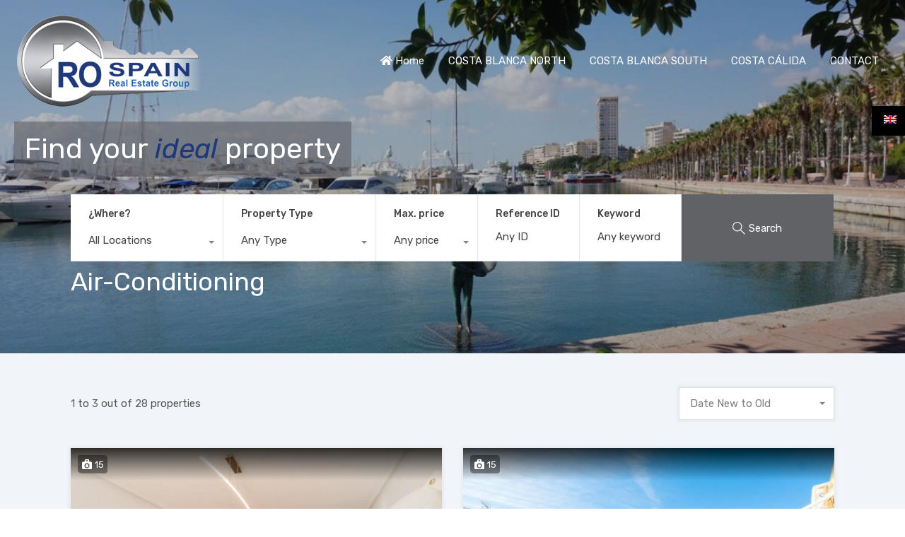

--- FILE ---
content_type: text/html; charset=UTF-8
request_url: https://resaleproperties-spain.com/features-property/air-conditioning/
body_size: 25595
content:
<!doctype html>
<html dir="ltr" lang="en-US"
	prefix="og: https://ogp.me/ns#" >
<head>
	<meta charset="UTF-8">
	<meta name="viewport" content="width=device-width, initial-scale=1.0, maximum-scale=1.0, user-scalable=no">
	<link rel="profile" href="http://gmpg.org/xfn/11">
	<meta name="format-detection" content="telephone=no">
	<title>Air-Conditioning - Resale Properties Spain</title>
<link rel="alternate" hreflang="en" href="https://resaleproperties-spain.com/features-property/air-conditioning/" />
<link rel="alternate" hreflang="es" href="https://resaleproperties-spain.com/es/features-property/aire-acondicionado/" />
<link rel="alternate" hreflang="x-default" href="https://resaleproperties-spain.com/features-property/air-conditioning/" />

		<!-- All in One SEO 4.2.6.1 - aioseo.com -->
		<meta name="robots" content="max-image-preview:large" />
		<link rel="canonical" href="https://resaleproperties-spain.com/features-property/air-conditioning/" />
		<link rel="next" href="https://resaleproperties-spain.com/features-property/air-conditioning/page/2/" />
		<meta name="generator" content="All in One SEO (AIOSEO) 4.2.6.1 " />

		<!-- Google tag (gtag.js) -->
<!-- ANTERIOR
<script async src="https://www.googletagmanager.com/gtag/js?id=UA-161738894-1"></script>
<script>
  window.dataLayer = window.dataLayer || [];
  function gtag(){dataLayer.push(arguments);}
  gtag('js', new Date());

  gtag('config', 'UA-161738894-1');
</script>
-->



<!-- Google tag (gtag.js) -->
<script async src="https://www.googletagmanager.com/gtag/js?id=G-FYQL3NHG9R"></script>
<script>
  window.dataLayer = window.dataLayer || [];
  function gtag(){dataLayer.push(arguments);}
  gtag('js', new Date());

  gtag('config', 'G-FYQL3NHG9R');
</script>
		<script type="application/ld+json" class="aioseo-schema">
			{"@context":"https:\/\/schema.org","@graph":[{"@type":"BreadcrumbList","@id":"https:\/\/resaleproperties-spain.com\/features-property\/air-conditioning\/#breadcrumblist","itemListElement":[{"@type":"ListItem","@id":"https:\/\/resaleproperties-spain.com\/#listItem","position":1,"item":{"@type":"WebPage","@id":"https:\/\/resaleproperties-spain.com\/","name":"Home","url":"https:\/\/resaleproperties-spain.com\/"},"nextItem":"https:\/\/resaleproperties-spain.com\/features-property\/air-conditioning\/#listItem"},{"@type":"ListItem","@id":"https:\/\/resaleproperties-spain.com\/features-property\/air-conditioning\/#listItem","position":2,"item":{"@type":"WebPage","@id":"https:\/\/resaleproperties-spain.com\/features-property\/air-conditioning\/","name":"Air-Conditioning","url":"https:\/\/resaleproperties-spain.com\/features-property\/air-conditioning\/"},"previousItem":"https:\/\/resaleproperties-spain.com\/#listItem"}]},{"@type":"CollectionPage","@id":"https:\/\/resaleproperties-spain.com\/features-property\/air-conditioning\/#collectionpage","url":"https:\/\/resaleproperties-spain.com\/features-property\/air-conditioning\/","name":"Air-Conditioning - Resale Properties Spain","inLanguage":"en-US","isPartOf":{"@id":"https:\/\/resaleproperties-spain.com\/#website"},"breadcrumb":{"@id":"https:\/\/resaleproperties-spain.com\/features-property\/air-conditioning\/#breadcrumblist"}},{"@type":"Organization","@id":"https:\/\/resaleproperties-spain.com\/#organization","name":"Resale Properties Spain","url":"https:\/\/resaleproperties-spain.com\/"},{"@type":"WebSite","@id":"https:\/\/resaleproperties-spain.com\/#website","url":"https:\/\/resaleproperties-spain.com\/","name":"Resale Properties Spain","inLanguage":"en-US","publisher":{"@id":"https:\/\/resaleproperties-spain.com\/#organization"}}]}
		</script>
		<!-- All in One SEO -->

<link rel='dns-prefetch' href='//fonts.googleapis.com' />
<link rel='dns-prefetch' href='//s.w.org' />
<link rel="alternate" type="application/rss+xml" title="Resale Properties Spain &raquo; Feed" href="https://resaleproperties-spain.com/feed/" />
<link rel="alternate" type="application/rss+xml" title="Resale Properties Spain &raquo; Comments Feed" href="https://resaleproperties-spain.com/comments/feed/" />
<link rel="alternate" type="application/rss+xml" title="Resale Properties Spain &raquo; Air-Conditioning Property Feature Feed" href="https://resaleproperties-spain.com/features-property/air-conditioning/feed/" />
<script type="text/javascript">
window._wpemojiSettings = {"baseUrl":"https:\/\/s.w.org\/images\/core\/emoji\/14.0.0\/72x72\/","ext":".png","svgUrl":"https:\/\/s.w.org\/images\/core\/emoji\/14.0.0\/svg\/","svgExt":".svg","source":{"concatemoji":"https:\/\/resaleproperties-spain.com\/wp-includes\/js\/wp-emoji-release.min.js?ver=6.0.11"}};
/*! This file is auto-generated */
!function(e,a,t){var n,r,o,i=a.createElement("canvas"),p=i.getContext&&i.getContext("2d");function s(e,t){var a=String.fromCharCode,e=(p.clearRect(0,0,i.width,i.height),p.fillText(a.apply(this,e),0,0),i.toDataURL());return p.clearRect(0,0,i.width,i.height),p.fillText(a.apply(this,t),0,0),e===i.toDataURL()}function c(e){var t=a.createElement("script");t.src=e,t.defer=t.type="text/javascript",a.getElementsByTagName("head")[0].appendChild(t)}for(o=Array("flag","emoji"),t.supports={everything:!0,everythingExceptFlag:!0},r=0;r<o.length;r++)t.supports[o[r]]=function(e){if(!p||!p.fillText)return!1;switch(p.textBaseline="top",p.font="600 32px Arial",e){case"flag":return s([127987,65039,8205,9895,65039],[127987,65039,8203,9895,65039])?!1:!s([55356,56826,55356,56819],[55356,56826,8203,55356,56819])&&!s([55356,57332,56128,56423,56128,56418,56128,56421,56128,56430,56128,56423,56128,56447],[55356,57332,8203,56128,56423,8203,56128,56418,8203,56128,56421,8203,56128,56430,8203,56128,56423,8203,56128,56447]);case"emoji":return!s([129777,127995,8205,129778,127999],[129777,127995,8203,129778,127999])}return!1}(o[r]),t.supports.everything=t.supports.everything&&t.supports[o[r]],"flag"!==o[r]&&(t.supports.everythingExceptFlag=t.supports.everythingExceptFlag&&t.supports[o[r]]);t.supports.everythingExceptFlag=t.supports.everythingExceptFlag&&!t.supports.flag,t.DOMReady=!1,t.readyCallback=function(){t.DOMReady=!0},t.supports.everything||(n=function(){t.readyCallback()},a.addEventListener?(a.addEventListener("DOMContentLoaded",n,!1),e.addEventListener("load",n,!1)):(e.attachEvent("onload",n),a.attachEvent("onreadystatechange",function(){"complete"===a.readyState&&t.readyCallback()})),(e=t.source||{}).concatemoji?c(e.concatemoji):e.wpemoji&&e.twemoji&&(c(e.twemoji),c(e.wpemoji)))}(window,document,window._wpemojiSettings);
</script>
<style type="text/css">
img.wp-smiley,
img.emoji {
	display: inline !important;
	border: none !important;
	box-shadow: none !important;
	height: 1em !important;
	width: 1em !important;
	margin: 0 0.07em !important;
	vertical-align: -0.1em !important;
	background: none !important;
	padding: 0 !important;
}
</style>
	<link rel='stylesheet' id='wp-block-library-css'  href='https://resaleproperties-spain.com/wp-includes/css/dist/block-library/style.min.css?ver=6.0.11' type='text/css' media='all' />
<style id='wp-block-library-theme-inline-css' type='text/css'>
.wp-block-audio figcaption{color:#555;font-size:13px;text-align:center}.is-dark-theme .wp-block-audio figcaption{color:hsla(0,0%,100%,.65)}.wp-block-code{border:1px solid #ccc;border-radius:4px;font-family:Menlo,Consolas,monaco,monospace;padding:.8em 1em}.wp-block-embed figcaption{color:#555;font-size:13px;text-align:center}.is-dark-theme .wp-block-embed figcaption{color:hsla(0,0%,100%,.65)}.blocks-gallery-caption{color:#555;font-size:13px;text-align:center}.is-dark-theme .blocks-gallery-caption{color:hsla(0,0%,100%,.65)}.wp-block-image figcaption{color:#555;font-size:13px;text-align:center}.is-dark-theme .wp-block-image figcaption{color:hsla(0,0%,100%,.65)}.wp-block-pullquote{border-top:4px solid;border-bottom:4px solid;margin-bottom:1.75em;color:currentColor}.wp-block-pullquote__citation,.wp-block-pullquote cite,.wp-block-pullquote footer{color:currentColor;text-transform:uppercase;font-size:.8125em;font-style:normal}.wp-block-quote{border-left:.25em solid;margin:0 0 1.75em;padding-left:1em}.wp-block-quote cite,.wp-block-quote footer{color:currentColor;font-size:.8125em;position:relative;font-style:normal}.wp-block-quote.has-text-align-right{border-left:none;border-right:.25em solid;padding-left:0;padding-right:1em}.wp-block-quote.has-text-align-center{border:none;padding-left:0}.wp-block-quote.is-large,.wp-block-quote.is-style-large,.wp-block-quote.is-style-plain{border:none}.wp-block-search .wp-block-search__label{font-weight:700}:where(.wp-block-group.has-background){padding:1.25em 2.375em}.wp-block-separator.has-css-opacity{opacity:.4}.wp-block-separator{border:none;border-bottom:2px solid;margin-left:auto;margin-right:auto}.wp-block-separator.has-alpha-channel-opacity{opacity:1}.wp-block-separator:not(.is-style-wide):not(.is-style-dots){width:100px}.wp-block-separator.has-background:not(.is-style-dots){border-bottom:none;height:1px}.wp-block-separator.has-background:not(.is-style-wide):not(.is-style-dots){height:2px}.wp-block-table thead{border-bottom:3px solid}.wp-block-table tfoot{border-top:3px solid}.wp-block-table td,.wp-block-table th{padding:.5em;border:1px solid;word-break:normal}.wp-block-table figcaption{color:#555;font-size:13px;text-align:center}.is-dark-theme .wp-block-table figcaption{color:hsla(0,0%,100%,.65)}.wp-block-video figcaption{color:#555;font-size:13px;text-align:center}.is-dark-theme .wp-block-video figcaption{color:hsla(0,0%,100%,.65)}.wp-block-template-part.has-background{padding:1.25em 2.375em;margin-top:0;margin-bottom:0}
</style>
<style id='global-styles-inline-css' type='text/css'>
body{--wp--preset--color--black: #394041;--wp--preset--color--cyan-bluish-gray: #abb8c3;--wp--preset--color--white: #fff;--wp--preset--color--pale-pink: #f78da7;--wp--preset--color--vivid-red: #cf2e2e;--wp--preset--color--luminous-vivid-orange: #ff6900;--wp--preset--color--luminous-vivid-amber: #fcb900;--wp--preset--color--light-green-cyan: #7bdcb5;--wp--preset--color--vivid-green-cyan: #00d084;--wp--preset--color--pale-cyan-blue: #8ed1fc;--wp--preset--color--vivid-cyan-blue: #0693e3;--wp--preset--color--vivid-purple: #9b51e0;--wp--preset--color--primary: #ea723d;--wp--preset--color--orange-dark: #e0652e;--wp--preset--color--secondary: #1ea69a;--wp--preset--color--blue-dark: #0b8278;--wp--preset--gradient--vivid-cyan-blue-to-vivid-purple: linear-gradient(135deg,rgba(6,147,227,1) 0%,rgb(155,81,224) 100%);--wp--preset--gradient--light-green-cyan-to-vivid-green-cyan: linear-gradient(135deg,rgb(122,220,180) 0%,rgb(0,208,130) 100%);--wp--preset--gradient--luminous-vivid-amber-to-luminous-vivid-orange: linear-gradient(135deg,rgba(252,185,0,1) 0%,rgba(255,105,0,1) 100%);--wp--preset--gradient--luminous-vivid-orange-to-vivid-red: linear-gradient(135deg,rgba(255,105,0,1) 0%,rgb(207,46,46) 100%);--wp--preset--gradient--very-light-gray-to-cyan-bluish-gray: linear-gradient(135deg,rgb(238,238,238) 0%,rgb(169,184,195) 100%);--wp--preset--gradient--cool-to-warm-spectrum: linear-gradient(135deg,rgb(74,234,220) 0%,rgb(151,120,209) 20%,rgb(207,42,186) 40%,rgb(238,44,130) 60%,rgb(251,105,98) 80%,rgb(254,248,76) 100%);--wp--preset--gradient--blush-light-purple: linear-gradient(135deg,rgb(255,206,236) 0%,rgb(152,150,240) 100%);--wp--preset--gradient--blush-bordeaux: linear-gradient(135deg,rgb(254,205,165) 0%,rgb(254,45,45) 50%,rgb(107,0,62) 100%);--wp--preset--gradient--luminous-dusk: linear-gradient(135deg,rgb(255,203,112) 0%,rgb(199,81,192) 50%,rgb(65,88,208) 100%);--wp--preset--gradient--pale-ocean: linear-gradient(135deg,rgb(255,245,203) 0%,rgb(182,227,212) 50%,rgb(51,167,181) 100%);--wp--preset--gradient--electric-grass: linear-gradient(135deg,rgb(202,248,128) 0%,rgb(113,206,126) 100%);--wp--preset--gradient--midnight: linear-gradient(135deg,rgb(2,3,129) 0%,rgb(40,116,252) 100%);--wp--preset--duotone--dark-grayscale: url('#wp-duotone-dark-grayscale');--wp--preset--duotone--grayscale: url('#wp-duotone-grayscale');--wp--preset--duotone--purple-yellow: url('#wp-duotone-purple-yellow');--wp--preset--duotone--blue-red: url('#wp-duotone-blue-red');--wp--preset--duotone--midnight: url('#wp-duotone-midnight');--wp--preset--duotone--magenta-yellow: url('#wp-duotone-magenta-yellow');--wp--preset--duotone--purple-green: url('#wp-duotone-purple-green');--wp--preset--duotone--blue-orange: url('#wp-duotone-blue-orange');--wp--preset--font-size--small: 14px;--wp--preset--font-size--medium: 20px;--wp--preset--font-size--large: 28px;--wp--preset--font-size--x-large: 42px;--wp--preset--font-size--normal: 16px;--wp--preset--font-size--huge: 36px;}.has-black-color{color: var(--wp--preset--color--black) !important;}.has-cyan-bluish-gray-color{color: var(--wp--preset--color--cyan-bluish-gray) !important;}.has-white-color{color: var(--wp--preset--color--white) !important;}.has-pale-pink-color{color: var(--wp--preset--color--pale-pink) !important;}.has-vivid-red-color{color: var(--wp--preset--color--vivid-red) !important;}.has-luminous-vivid-orange-color{color: var(--wp--preset--color--luminous-vivid-orange) !important;}.has-luminous-vivid-amber-color{color: var(--wp--preset--color--luminous-vivid-amber) !important;}.has-light-green-cyan-color{color: var(--wp--preset--color--light-green-cyan) !important;}.has-vivid-green-cyan-color{color: var(--wp--preset--color--vivid-green-cyan) !important;}.has-pale-cyan-blue-color{color: var(--wp--preset--color--pale-cyan-blue) !important;}.has-vivid-cyan-blue-color{color: var(--wp--preset--color--vivid-cyan-blue) !important;}.has-vivid-purple-color{color: var(--wp--preset--color--vivid-purple) !important;}.has-black-background-color{background-color: var(--wp--preset--color--black) !important;}.has-cyan-bluish-gray-background-color{background-color: var(--wp--preset--color--cyan-bluish-gray) !important;}.has-white-background-color{background-color: var(--wp--preset--color--white) !important;}.has-pale-pink-background-color{background-color: var(--wp--preset--color--pale-pink) !important;}.has-vivid-red-background-color{background-color: var(--wp--preset--color--vivid-red) !important;}.has-luminous-vivid-orange-background-color{background-color: var(--wp--preset--color--luminous-vivid-orange) !important;}.has-luminous-vivid-amber-background-color{background-color: var(--wp--preset--color--luminous-vivid-amber) !important;}.has-light-green-cyan-background-color{background-color: var(--wp--preset--color--light-green-cyan) !important;}.has-vivid-green-cyan-background-color{background-color: var(--wp--preset--color--vivid-green-cyan) !important;}.has-pale-cyan-blue-background-color{background-color: var(--wp--preset--color--pale-cyan-blue) !important;}.has-vivid-cyan-blue-background-color{background-color: var(--wp--preset--color--vivid-cyan-blue) !important;}.has-vivid-purple-background-color{background-color: var(--wp--preset--color--vivid-purple) !important;}.has-black-border-color{border-color: var(--wp--preset--color--black) !important;}.has-cyan-bluish-gray-border-color{border-color: var(--wp--preset--color--cyan-bluish-gray) !important;}.has-white-border-color{border-color: var(--wp--preset--color--white) !important;}.has-pale-pink-border-color{border-color: var(--wp--preset--color--pale-pink) !important;}.has-vivid-red-border-color{border-color: var(--wp--preset--color--vivid-red) !important;}.has-luminous-vivid-orange-border-color{border-color: var(--wp--preset--color--luminous-vivid-orange) !important;}.has-luminous-vivid-amber-border-color{border-color: var(--wp--preset--color--luminous-vivid-amber) !important;}.has-light-green-cyan-border-color{border-color: var(--wp--preset--color--light-green-cyan) !important;}.has-vivid-green-cyan-border-color{border-color: var(--wp--preset--color--vivid-green-cyan) !important;}.has-pale-cyan-blue-border-color{border-color: var(--wp--preset--color--pale-cyan-blue) !important;}.has-vivid-cyan-blue-border-color{border-color: var(--wp--preset--color--vivid-cyan-blue) !important;}.has-vivid-purple-border-color{border-color: var(--wp--preset--color--vivid-purple) !important;}.has-vivid-cyan-blue-to-vivid-purple-gradient-background{background: var(--wp--preset--gradient--vivid-cyan-blue-to-vivid-purple) !important;}.has-light-green-cyan-to-vivid-green-cyan-gradient-background{background: var(--wp--preset--gradient--light-green-cyan-to-vivid-green-cyan) !important;}.has-luminous-vivid-amber-to-luminous-vivid-orange-gradient-background{background: var(--wp--preset--gradient--luminous-vivid-amber-to-luminous-vivid-orange) !important;}.has-luminous-vivid-orange-to-vivid-red-gradient-background{background: var(--wp--preset--gradient--luminous-vivid-orange-to-vivid-red) !important;}.has-very-light-gray-to-cyan-bluish-gray-gradient-background{background: var(--wp--preset--gradient--very-light-gray-to-cyan-bluish-gray) !important;}.has-cool-to-warm-spectrum-gradient-background{background: var(--wp--preset--gradient--cool-to-warm-spectrum) !important;}.has-blush-light-purple-gradient-background{background: var(--wp--preset--gradient--blush-light-purple) !important;}.has-blush-bordeaux-gradient-background{background: var(--wp--preset--gradient--blush-bordeaux) !important;}.has-luminous-dusk-gradient-background{background: var(--wp--preset--gradient--luminous-dusk) !important;}.has-pale-ocean-gradient-background{background: var(--wp--preset--gradient--pale-ocean) !important;}.has-electric-grass-gradient-background{background: var(--wp--preset--gradient--electric-grass) !important;}.has-midnight-gradient-background{background: var(--wp--preset--gradient--midnight) !important;}.has-small-font-size{font-size: var(--wp--preset--font-size--small) !important;}.has-medium-font-size{font-size: var(--wp--preset--font-size--medium) !important;}.has-large-font-size{font-size: var(--wp--preset--font-size--large) !important;}.has-x-large-font-size{font-size: var(--wp--preset--font-size--x-large) !important;}
</style>
<link rel='stylesheet' id='main-css-css'  href='https://resaleproperties-spain.com/wp-content/themes/realhomes/assets/modern/styles/css/main.min.css?ver=3.21.0' type='text/css' media='all' />
<style id='main-css-inline-css' type='text/css'>
#scroll-top { bottom : 40px; }
h1, h2, h3, h4, h5, h6, .rh_logo .rh_logo__heading a,
							.rh_user .rh_user__details .rh_user__msg,
							.rh_slide__desc h3 .title, .rh_section .rh_section__head .rh_section__subtitle,
							.rh_page__head .rh_page__title .title, .rh_modal .rh_modal__wrap .rh_modal__dashboard .rh_modal__dash_link,
							.rh_page__head .rh_page__title .sub,
							.rh_page__head .rh_page__title .sub, .rh_agent_card__wrap .rh_agent_card__head .rh_agent_card__name .name a,
							body .rh_prop_card__details_elementor h3 a,
							body .rh_section__agents_elementor .rh_agent_elementor .rh_agent__details h3 a,
							body .classic_properties_elementor_wrapper .rhea_property_title a,
							.rh_prop_card .rh_prop_card__details h3 a,
							.property-thumbnail .property-title a { color : #616266; }
.rh_banner .rh_banner__title { color : #ffffff; }
.inspiry_mod_header_varition_one ul.rh_menu__main li a:hover,
							   .inspiry_mod_header_varition_one ul.rh_menu__main > .current-menu-item > a,
							   .inspiry_mod_header_varition_one ul.rh_menu__main > .current-menu-ancestor > a,
							   .inspiry_mod_header_varition_one ul.rh_menu__main li:hover, 
							   .rh_menu--hover,
							   .rh_section__featured .rh_flexslider__nav a:hover,
							   .dsidx-widget-guided-search form input[type=submit]:hover,
							   .dsidx-widget-quick-search form input[type=submit]:hover,
							   #ihf-main-container .btn-primary.active,
							   .rh_prop_search__buttons_smart .rh_prop_search__advance a,
							   .rh_prop_search__buttons_smart .rh_prop_search__searchBtn button,
							   .rh_header_var_1 ul.rh_menu__main li:hover,
							   .rh_header_var_1 ul.rh_menu__main > .current-menu-item > a,
							   .rh_header_var_1 ul.rh_menu__main > .current-menu-ancestor > a,
							   .rh_header_var_1 ul.rh_menu__main li a:hover,
							   .rh_btn--secondary, 
							   .mc4wp-form-fields input[type="submit"],
							   .inspiry_mod_search_form_smart .rh_prop_search__buttons_smart .rh_prop_search__searchBtn button,
							   .inspiry_mod_search_form_smart .rh_prop_search__buttons_smart .rh_prop_search__advance a,
							   .rh_form__item .inspiry-details-wrapper .inspiry-detail .add-detail,
							   .brands-owl-carousel .owl-nav button.owl-prev:hover:not(.disabled), 
							   .brands-owl-carousel .owl-nav button.owl-next:hover:not(.disabled),
							   .rh_agent_options label .control__indicator:after,
							   .inspiry_bs_orange div.dropdown-menu,
							   .rh_prop_search__form_smart .inspiry_select_picker_trigger.open button.dropdown-toggle,
							   .rh_prop_search__form_smart .inspiry_select_picker_trigger div.dropdown-menu,
							   .widget.RVR_Booking_Widget h4.title,
							   .rvr_phone_icon,
							   .rh_cfos .cfos_phone_icon,
							   .woocommerce span.onsale, .woocommerce .widget_price_filter .ui-slider .ui-slider-handle, .woocommerce .widget_price_filter .price_slider_wrapper .ui-widget-content { background : #1e3879; }
.rh_cfos .cfos_phone_icon:after,
								.rvr_phone_icon:after { border-left-color : #1e3879; }
.rtl .rh_cfos .cfos_phone_icon:before,
								.rh_prop_search__form_smart .rh_form_smart_top_fields .inspiry_select_picker_trigger.open button.dropdown-toggle { border-right-color : #1e3879; }
.rh_agent_card__wrap .rh_agent_card__details .rh_agent_card__contact .rh_agent_card__link .rh_agent_form .rh_agent_form__row,
				               .rh_agent_form .rh_agent_card__wrap .rh_agent_card__details .rh_agent_card__contact .rh_agent_card__link .rh_agent_form__row,
							   .rh_agent_card__wrap .rh_agent_card__details .rh_agent_card__contact .rh_agent_card__link p,
							   .rh_agent_card__wrap .rh_agent_card__details .rh_agent_card__contact .rh_agent_card__link span,
							   .rh_agent_card__wrap .rh_agent_card__details .rh_agent_card__contact .rh_agent_card__link i,
							   .qe-faqs-filters-container li a:hover,
							   #dsidx-top-search span.dsidx-search-bar-openclose:hover,
							   #dsidx.dsidx-results .dsidx-paging-control a:hover,
							   .dsidx-results-widget .dsidx-expanded .featured-listing>h4 a:hover,
							   .commentlist article .comment-detail-wrap .comment-reply-link:hover,
							   .rh_modal .rh_modal__wrap a:hover,
							   .agent-content-wrapper .description a, 
							   .agent-content-wrapper .rh_agent_card__link,
							   .rh_prop_search__wrap_smart .open_more_features,
							   .inspiry_mod_search_form_smart .rh_prop_search__wrap_smart .open_more_features,
							   .rh_section__news_wrap .categories a:hover,
							   .rh_agent .rh_agent__details .rh_agent__phone a:hover,
							   .rvr_optional_services_status li.rh_property__feature .rvr_not_available i,
							   .rvr_fa_icon
							    { color : #1e3879; }
.rh_prop_search__buttons_smart .rh_prop_search__searchBtn button:hover,
								.inspiry_mod_search_form_smart .rh_prop_search__buttons_smart .rh_prop_search__searchBtn button:hover,
								.rh_form__item .inspiry-details-wrapper .inspiry-detail .add-detail:hover
								 { background : #1c346f; }
.inspiry_bs_orange div.dropdown-menu li.selected a,
								.inspiry_bs_orange div.dropdown-menu li:hover a,
								.rh_prop_search__form_smart .inspiry_select_picker_trigger div.dropdown-menu li.selected a,
								.rh_prop_search__form_smart .inspiry_select_picker_trigger div.dropdown-menu li:hover a,
								.rh_prop_search__form_smart .inspiry_select_picker_trigger div.dropdown-menu ::-webkit-scrollbar-thumb,
								.rh_prop_search__form_smart .inspiry_select_picker_trigger .bs-actionsbox .btn-block .bs-select-all:hover,
								.rh_prop_search__form_smart .inspiry_select_picker_trigger .bs-actionsbox .btn-block .bs-deselect-all:hover { background : #192f66; }
.rh_prop_search__form_smart .inspiry_select_picker_trigger div.dropdown-menu ::-webkit-scrollbar-thumb { outline-color : #192f66; }
.rh_prop_search__form_smart .inspiry_select_picker_trigger div.dropdown-menu ::-webkit-scrollbar-track { box-shadow :  inset 0 0 6px #192f66; }
.rh_cta__wrap .rh_cta__btns .rh_btn--secondary,
				.availability-calendar table td.unavailable,
				div.daterangepicker .calendar-table td.reserved,
				.rh_property__ava_calendar_wrap .calendar-guide ul li.reserved-days::before { background : rgba(30,56,121,1); }
.rh_cta__wrap .rh_cta__btns .rh_btn--secondary:hover, 
								.rh_btn--secondary:hover, .mc4wp-form-fields input:hover[type="submit"],
								.inspiry_mod_search_form_smart .rh_prop_search__buttons_smart .rh_prop_search__advance a { background : rgba(30,56,121,0.8); }
.rh_modal .rh_modal__wrap .rh_modal__dashboard .rh_modal__dash_link:hover svg,
								.rh_property__features_wrap .rh_property__feature .rh_done_icon svg,
								.rh_prop_card .rh_prop_card__thumbnail .rh_prop_card__btns a:hover svg path,
								.rh_list_card__wrap .rh_list_card__map_thumbnail .rh_list_card__btns a:hover svg path,
								.rh_property__print .rh_single_compare_button .highlight svg path,
								.rh_double_check,
								.rh_fav_icon_box a:hover svg path,
								.highlight svg path { fill : #1e3879; }
ul.rh_menu__main ul.sub-menu,
							   .rh_header_var_1 ul.rh_menu__main ul.sub-menu,
							   .rh_header_var_1 ul.rh_menu__main ul.sub-menu ul.sub-menu { border-top-color : #1e3879; }
.qe-testimonial-wrapper .qe-testimonial-img a:hover .avatar,
							   .commentlist article>a:hover img,
							   .rh_var_header .rh_menu__main .current-menu-ancestor,
							    .rh_var_header .rh_menu__main .current-menu-item,
							    .rh_var_header .rh_menu__main > li:hover,
							    .rh_prop_search__form_smart .inspiry_select_picker_trigger.open button.dropdown-toggle
							     { border-color : #1e3879; }
::selection { background-color : #616266; }
::-moz-selection { background-color : #616266; }
.rh_slide__desc .rh_slide_prop_price span,
							   .rh_slide__desc h3 .title:hover,
							   .rh_section--props_padding .rh_section__head .rh_section__subtitle,
							   .rh_section .rh_section__head .rh_section__subtitle,
							   .rh_prop_card .rh_prop_card__details h3 a:hover,
							   .rh_list_card__wrap .rh_list_card__map_wrap h3 a:hover,
							   .rh_list_card__wrap .rh_list_card__details_wrap h3 a:hover,
							   .rh_prop_card .rh_prop_card__details .rh_prop_card__priceLabel .rh_prop_card__price,
							   .rh_list_card__wrap .rh_list_card__map_details .rh_list_card__priceLabel .rh_list_card__price .price,
							   .rh_list_card__wrap .rh_list_card__priceLabel .rh_list_card__price .price,
							   .rh_prop_card .rh_prop_card__thumbnail .rh_overlay__contents a:hover,
							   .rh_agent .rh_agent__details h3 a:hover,
							   .rh_agent .rh_agent__details .rh_agent__phone a,
							   .rh_agent .rh_agent__details .rh_agent__email:hover,
							   .rh_agent .rh_agent__details .rh_agent__listed .figure,
							   .rh_list_card__wrap .rh_list_card__thumbnail .rh_overlay__contents a:hover,
							   .property-template-default .rh_page__property_price .price,
							   .rh_page__property .rh_page__property_price .price,
							   .rh_property_agent .rh_property_agent__agent_info .email .value,
							   .rh_property__id .id,
							   .rh_property__heading,
							   .rvr_price_details_wrap .rvr_price_details ul li.bulk-pricing-heading,
							   .rh_agent_card__wrap .rh_agent_card__head .rh_agent_card__listings .count,
							   .rh_agent_card__wrap .rh_agent_card__details .rh_agent_card__contact .rh_agent_card__link:hover .rh_agent_form .rh_agent_form__row,
							   .rh_agent_form .rh_agent_card__wrap .rh_agent_card__details .rh_agent_card__contact .rh_agent_card__link:hover .rh_agent_form__row,
							   .rh_agent_card__wrap .rh_agent_card__details .rh_agent_card__contact .rh_agent_card__link:hover p,
							   .rh_agent_card__wrap .rh_agent_card__details .rh_agent_card__contact .rh_agent_card__link:hover span,
							   .rh_agent_card__wrap .rh_agent_card__details .rh_agent_card__contact .rh_agent_card__link:hover i,
							   .rh_agent_card__wrap .rh_agent_card__head .rh_agent_card__name .name a:hover,
							   .rh_agent_card__wrap .rh_agent_card__details .rh_agent_card__contact .rh_agent_card__contact_wrap .contact a:hover,
							   .rh_agent_profile__wrap .rh_agent_profile__head .rh_agent_profile__details .detail a:hover,
							   .rh_agent_profile__wrap .rh_agent_profile__head .rh_agent_profile__dp .listed_properties .number,
							   .agent-content-wrapper .listed_properties .number,
							   .rh_page__head .rh_page__title .sub,
							   .rh_gallery__wrap .rh_gallery__item .item-title a:hover,
							   .qe-testimonial-wrapper .qe-testimonial-byline a,
							   .qe-faqs-filters-container li a,
							   ol.dsidx-results li.dsidx-prop-summary .dsidx-prop-features>div:before,
							   #dsidx-top-search span.dsidx-search-bar-openclose,
							   #dsidx.dsidx-results .dsidx-paging-control a,
							   .dsidx-results:not(.dsidx-results-grid) #dsidx-listings .dsidx-listing .dsidx-data .dsidx-primary-data .dsidx-price,
							   .dsidx-results:not(.dsidx-results-grid) #dsidx-listings .dsidx-listing .dsidx-data .dsidx-secondary-data>div:before,
							   .dsidx-results-widget .dsidx-expanded .featured-listing ul li:before,
							   #ihf-main-container a:focus,
							   #ihf-main-container a:hover,
							   #ihf-main-container h4.ihf-price,
							   #ihf-main-container a:hover .ihf-grid-result-address,
							   #ihf-main-container a:focus .ihf-grid-result-address,
							   .commentlist article .comment-detail-wrap .comment-reply-link,
							   .page-breadcrumbs-modern li a,
							   .page-breadcrumbs-modern li i,
							   .agent-content-wrapper .description a:hover,
							   .agent-content-wrapper .rh_agent_card__link:hover,
							   .property-thumbnail .property-price p,
							   .property-thumbnail .property-title a:hover,
							   .rh_property__agent_head .description p a:hover,
							   .rh_property__agent_head .contacts-list .contact.email a:hover,
							   .rh_section__news_wrap .categories a,
							   .rh_section__news_wrap h3 a:hover,
							   .rh_compare__slide_img .rh_compare_view_title:hover,
							   div.rh_login_modal_wrapper .rh_login_tabs li.rh_active,
							   div.rh_login_modal_wrapper .rh_login_tabs li:hover,
							   .rh_list_card__wrap .rh_list_card__map_thumbnail .rh_overlay__contents a:hover,
							   body .leaflet-popup-content p,
							   body .leaflet-popup-content .osm-popup-title a:hover,
							   body .rh_compare__slide_img .rh_compare_view_title:hover,
							   .rh_my-property .rh_my-property__publish .publish h5,
							   .rh_property__yelp_wrap .yelp-places-group-title i,
							   .infoBox .map-info-window p,
							   .rvr_request_cta_number_wrapper .rvr-phone-number a,
							   .widget.RVR_Owner_Widget .rvr_widget_owner_label,
							   .infoBox .map-info-window a:hover,
							   .woocommerce ul.products li.product .price, .woocommerce div.product p.price, .woocommerce div.product .rh_agent_form .price.rh_agent_form__row, .rh_agent_form .woocommerce div.product .price.rh_agent_form__row, .woocommerce div.product span.price, .woocommerce ul.cart_list li .amount, .woocommerce ul.product_list_widget li .amount,
							   .rh_property__meta_wrap .rh_property__meta i,
							   .commentlist article .comment-detail-wrap .url,
							   h3.rh_heading_stylish a:hover,
							   .rh_theme_card__priceLabel_sty .rh_theme_card__price_sty,
							   .floor-plans-accordions .floor-plan-title .floor-plan-meta .floor-price-value,
							   .rvr_guests_accommodation_wrap .rvr_guests_accommodation ul li i.fas
							    { color : #616266; }
.rh_btn--primary, 
							   .post-password-form input[type="submit"],
							   .widget .searchform input[type="submit"],
							   .comment-form .form-submit .submit,
							   .rh_memberships__selection .ims-stripe-button .stripe-button-el,
							   .rh_memberships__selection #ims-free-button,
							   .rh_contact__form .wpcf7-form input[type="submit"],
							   .widget_mortgage-calculator .mc-wrapper p input[type="submit"],
							   .rh_memberships__selection .ims-receipt-button #ims-receipt,
							   .rh_contact__form .rh_contact__input input[type="submit"],
							   .rh_form__item input[type="submit"], .rh_pagination__pages-nav a,
							   .rh_modal .rh_modal__wrap button,
							   .rh_section__testimonial .diagonal-mod-background,
							   .rh_section__testimonial.flat-border,
							   .rh_blog__post .entry-header,
							   .rh_prop_search__form .rh_prop_search__fields .rh_prop_search__active,
							   .dsidx-widget-guided-search form input[type=submit],
							   .dsidx-widget-quick-search form input[type=submit],
							   ol.dsidx-results li.dsidx-prop-summary .dsidx-prop-title,
							   .rh_blog__post .entry-header,
							   .dsidx-results:not(.dsidx-results-grid) #dsidx-listings .dsidx-listing .dsidx-media .dsidx-photo .dsidx-photo-count,
							   #dsidx-top-search #dsidx-search-bar .dsidx-search-controls .button button,
							   .dsidx-results-grid #dsidx-listings .dsidx-listing .dsidx-data .dsidx-primary-data .dsidx-price,
							   .dsidx-results-grid #dsidx-listings .dsidx-listing .dsidx-media .dsidx-photo .dsidx-photo-count,
							   #dsidx .dsidx-large-button,
							   #dsidx .dsidx-small-button,
							   body.dsidx .dsidx-large-button,
							   body.dsidx .dsidx-small-button,
							   #dsidx-rentzestimate-notice,
							   #dsidx-zestimate-notice,
							   #dsidx.dsidx-details .dsidx-headerbar-green,
							   #ihf-main-container .title-bar-1,
							   #ihf-main-container .btn-primary,
							   #ihf-main-container .dropdown-menu>.active>a,
							   #ihf-main-container .dropdown-menu>li>a:hover,
							   #ihf-main-container .pagination li:first-child>a,
							   #ihf-main-container .pagination li:first-child>span,
							   #ihf-main-container .pagination li:last-child>a,
							   #ihf-main-container .pagination li:last-child>span,
							   #ihf-main-container .ihf-map-search-refine-link,
							   #ihf-main-container .btn-default,
							   .rh_sidebar .widget_ihomefinderpropertiesgallery>a,
							   #ihf-main-container .ihf-social-share .ihf-share-btn-email,
							   #ihf-main-container .ihf-social-share .ihf-share-btn-facebook,
							   #ihf-main-container .ihf-social-share .ihf-share-btn-more,
							   #ihf-main-container .ihf-social-share .ihf-share-btn-print,
							   button,
							   #ihf-main-container .modal-footer .btn,
							   .ihf-map-icon,
							   .rh_var2_header_meta_wrapper,
							   .rh_var3_header,
							   .open_more_features,
							   #home-properties-section .pagination a.current,
							   #home-properties-section .pagination a:hover,
							   .inspiry-floor-plans-group-wrapper .inspiry-btn-group .real-btn,
							   body .rh_fixed_side_bar_compare .rh_compare__submit,
							   .agent-custom-contact-form .wpcf7 input[type="submit"],
							   .rh_mod_sfoi_wrapper .rh_prop_search__select.rh_prop_search__active,
							   body .leaflet-popup-tip,
							   body .marker-cluster-small div,
							   .rh_prop_search__form .rh_prop_search__fields .inspiry_bs_is_open,
							   .rh_prop_search__form .rh_prop_search__fields .inspiry_bs_is_open .inspiry_select_picker_trigger button.dropdown-toggle,
							   .rh_prop_search__form .rh_prop_search__fields .inspiry_select_picker_field .inspiry_select_picker_trigger div.dropdown-menu,
							   #ui-datepicker-div .ui-datepicker-header,
							   #ui-datepicker-div .ui-datepicker-calendar tbody tr td.ui-datepicker-today, 
							   #ui-datepicker-div .ui-datepicker-calendar tbody tr td.ui-datepicker-current-day,
							   form.rh_sfoi_advance_search_form .inspiry_bs_is_open,
							   form.rh_sfoi_advance_search_form .inspiry_select_picker_trigger div.dropdown-menu,
							   .inspiry_bs_green div.dropdown-menu,
							   .widget.RVR_Booking_Widget .rvr-booking-form-wrap .rvr-booking-form .submission-area input[type="submit"],
							   .availability-calendar .paging,
							    .cluster div,
							    .ere_latest_properties_ajax .pagination a.current,
							    .ere_latest_properties_ajax .pagination a:hover,
							    .woocommerce #respond input#submit:hover, .woocommerce-page-wrapper .woocommerce a.button:hover, .woocommerce a.button:hover, .woocommerce button.button:hover, .woocommerce input.button:hover, .woocommerce #respond input#submit.alt:hover, .woocommerce a.button.alt:hover, .woocommerce button.button.alt:hover, .woocommerce input.button.alt:hover,
							    .woocommerce .widget_price_filter .ui-slider .ui-slider-range,
							    .select2-container--open .select2-dropdown--below, .select2-container--open .select2-dropdown--above,
								div.daterangepicker td.active, div.daterangepicker td.active:hover,
								.availability-calendar table td.today,
								.rh_property__ava_calendar_wrap .calendar-guide ul li.today::before,
								.success.booking-notice { background : #616266; }
.rh_property__mc_wrap .rh_property__mc .rh_mc_field .rh_form__item input[type=range]::-webkit-slider-thumb { background : #616266; }
.rh_property__mc_wrap .rh_property__mc .rh_mc_field .rh_form__item input[type=range]::-moz-range-thumb  { background : #616266; }
.rh_property__mc_wrap .rh_property__mc .rh_mc_field .rh_form__item input[type=range]::-ms-thumb { background : #616266; }
.rh_property__mc_wrap .rh_property__mc .mc_cost_graph_circle .mc_graph_svg .mc_graph_interest { stroke : #1e3879; }
.rh_property__mc_wrap .rh_property__mc .mc_cost_graph_circle .mc_graph_svg .mc_graph_tax { stroke : #616266; }
.rh_property__mc_wrap .rh_property__mc .mc_cost_graph_circle .mc_graph_svg .mc_graph_hoa { stroke : rgba(97,98,102,0.3); }
.rh_property__mc_wrap .rh_property__mc .mc_cost li.mc_cost_interest::before { background-color : #1e3879; }
.rh_property__mc_wrap .rh_property__mc .mc_cost li.mc_cost_tax::before { background-color : #616266; }
.rh_property__mc_wrap .rh_property__mc .mc_cost li.mc_cost_hoa::before { background-color : rgba(97,98,102,0.3); }
#ihf-main-container .btn-primary:active,
							   #ihf-main-container .btn-primary:focus,
							   #ihf-main-container .btn-primary:hover,
							   #ihf-main-container .pagination li:first-child>a:hover,
							   #ihf-main-container .pagination li:first-child>span:hover,
							   #ihf-main-container .pagination li:last-child>a:hover,
							   #ihf-main-container .pagination li:last-child>span:hover,
							   #ihf-main-container .ihf-map-search-refine-link,
							   #ihf-main-container .btn-default:active,
							   #ihf-main-container .btn-default:focus,
							   #ihf-main-container .btn-default:hover,
							   .rh_sidebar .widget_ihomefinderpropertiesgallery>a:hover,
							   #ihf-main-container .ihf-social-share .ihf-share-btn-email:hover,
							   #ihf-main-container .ihf-social-share .ihf-share-btn-facebook:hover,
							   #ihf-main-container .ihf-social-share .ihf-share-btn-more:hover,
							   #ihf-main-container .ihf-social-share .ihf-share-btn-print:hover,
							   #ihf-main-container .modal-footer .btn:active,
							   #ihf-main-container .modal-footer .btn:focus,
							   #ihf-main-container .modal-footer .btn:hover,
							   .inspiry-floor-plans-group-wrapper .inspiry-btn-group .real-btn:hover,
							   .agent-custom-contact-form .wpcf7 input[type="submit"]:hover,
							   .widget.RVR_Booking_Widget .rvr-booking-form-wrap .rvr-booking-form .submission-area input[type="submit"]:hover,
							   .rh_mode_sfoi_search_btn button:hover { background : #595a5e; }
.rh_prop_search__form .rh_prop_search__fields .inspiry_select_picker_field .inspiry_select_picker_trigger div.dropdown-menu li.selected,
								.rh_prop_search__form .rh_prop_search__fields .inspiry_select_picker_field .inspiry_select_picker_trigger div.dropdown-menu li:hover,
								.rh_prop_search__form .rh_prop_search__fields .inspiry_select_picker_field .inspiry_select_picker_trigger div.dropdown-menu ::-webkit-scrollbar-thumb,
								form.rh_sfoi_advance_search_form .inspiry_select_picker_trigger div.dropdown-menu li.selected,
								form.rh_sfoi_advance_search_form .inspiry_select_picker_trigger div.dropdown-menu li:hover,
								form.rh_sfoi_advance_search_form .inspiry_select_picker_trigger div.dropdown-menu ::-webkit-scrollbar-thumb,
								.inspiry_bs_green div.dropdown-menu li.selected a,
								#ui-datepicker-div .ui-datepicker-calendar tbody tr td:hover,
								form.rh_sfoi_advance_search_form .inspiry_select_picker_trigger div.dropdown-menu .actions-btn:hover,
								.rh_prop_search__form .rh_prop_search__fields .inspiry_select_picker_field .inspiry_select_picker_trigger div.dropdown-menu .actions-btn:hover,
								.inspiry_bs_green div.dropdown-menu ::-webkit-scrollbar-thumb,
								.inspiry_bs_green div.dropdown-menu li:hover a { background : #515256; }
.rh_prop_search__form .rh_prop_search__fields .inspiry_select_picker_field .inspiry_select_picker_trigger div.dropdown-menu ::-webkit-scrollbar-thumb,
								form.rh_sfoi_advance_search_form .inspiry_select_picker_trigger div.dropdown-menu ::-webkit-scrollbar-thumb,
								.inspiry_bs_green div.dropdown-menu ::-webkit-scrollbar-thumb { outline-color : #515256; }
.rh_prop_search__form .rh_prop_search__fields .inspiry_select_picker_field .inspiry_select_picker_trigger div.dropdown-menu ::-webkit-scrollbar-track,
								form.rh_sfoi_advance_search_form .inspiry_select_picker_trigger div.dropdown-menu ::-webkit-scrollbar-track,
								.inspiry_bs_green div.dropdown-menu ::-webkit-scrollbar-track { box-shadow :  inset 0 0 6px #515256; }
.rh_overlay { background : rgba(97,98,102,0.7); }
#dsidx-zestimate,#dsidx-rentzestimate { background-color : rgba(97,98,102,0.1); }
.rh_my-property .rh_my-property__publish .publish  { background-color : rgba(97,98,102,0.3); }
.rh_cta--contact .rh_cta .rh_cta__overlay { background-color : rgba(97,98,102,0.8); }
.rh_gallery__wrap .rh_gallery__item .media_container { background-color : rgba(97,98,102,0.9); }
blockquote,
				               .qe-faq-toggle .qe-toggle-title { background-color : rgba(97,98,102,0.1); }
.qe-faq-toggle .qe-toggle-title:hover,.qe-faq-toggle.active .qe-toggle-title, div.daterangepicker td.in-range:not(.active,.ends), .availability-calendar table td.available:not(.past-date,.today), .rh_property__ava_calendar_wrap .calendar-guide ul li.available-days::before { background-color : rgba(97,98,102,0.2); }
.qe-faq-toggle .qe-toggle-content { background-color : rgba(97,98,102,0.05); }
body .marker-cluster-small, .cluster { background-color : rgba(97,98,102,0.5); }
.rh_page__gallery_filters a.active,
							   .rh_page__gallery_filters a:hover,
							   .rh_page__head .rh_page__nav .active,
							   .rh_page__head .rh_page__nav .rh_page__nav_item:hover,
							   div.rh_login_modal_wrapper .rh_login_tabs li.rh_active,
							   div.rh_login_modal_wrapper .rh_login_tabs li:hover,
							   body .leaflet-popup-content-wrapper,
							   .infoBox .map-info-window { border-bottom-color : #616266; }
.ihf-map-icon:after, .infoBox .map-info-window .arrow-down,
							   .rh_latest_properties_2 .rh_tags_wrapper .rh_featured:before { border-top-color : #616266; }
blockquote,
							   .qe-testimonial-wrapper .qe-testimonial-img a .avatar,
							   #dsidx-rentzestimate, #dsidx-zestimate,
							   #dsidx.dsidx-details .dsidx-headerbar-green,
							   #dsidx.dsidx-details .dsidx-contact-form,
							   .commentlist article>a img,
							   .woocommerce #respond input#submit:hover, .woocommerce-page-wrapper .woocommerce a.button:hover, .woocommerce a.button:hover, .woocommerce button.button:hover, .woocommerce input.button:hover, .woocommerce #respond input#submit.alt:hover, .woocommerce a.button.alt:hover, .woocommerce button.button.alt:hover, .woocommerce input.button.alt:hover { border-color : #616266; }
blockquote,
							   #dsidx-rentzestimate-triangle, #dsidx-zestimate-triangle,
							   .rh_latest_properties_2 .rh_tags_wrapper .rh_featured:before { border-left-color : #616266; }
.rh_latest_properties_2 .rh_tags_wrapper .rh_featured:before { border-right-color : #616266; }
.rh_slide__prop_meta .rh_svg,
							   .rh_svg,
							   .rh_banner .rh_view_type .active path,
							   .rh_banner .rh_view_type a:hover path,
							   .rh_view_type a.active svg path,
							   .rh_view_type a:hover svg path,							  
							   div.rh_modal_login_loader svg path { fill : #616266; }
.rh_btn--primary:hover, 
							   .post-password-form input[type="submit"]:hover,
							   .widget .searchform input[type="submit"]:hover,
							   .comment-form .form-submit .submit:hover,
							   .rh_memberships__selection .ims-stripe-button .stripe-button-el:hover,
							   .rh_memberships__selection #ims-free-button:hover,
							   .rh_contact__form .wpcf7-form input[type="submit"]:hover,
							   .widget_mortgage-calculator .mc-wrapper p input[type="submit"]:hover,
							   .rh_memberships__selection .ims-receipt-button #ims-receipt:hover,
							   .rh_contact__form .rh_contact__input input[type="submit"]:hover,
							   .rh_form__item input[type="submit"]:hover, .rh_pagination__pages-nav a:hover,
							   .rh_modal .rh_modal__wrap button:hover,
							   #dsidx .dsidx-large-button:hover,
							   #dsidx .dsidx-small-button:hover,
							   body.dsidx .dsidx-large-button:hover,
							   body.dsidx .dsidx-small-button:hover,
							   .open_more_features:hover,
							   #rh_save_search button:hover,
							   body .rh_fixed_side_bar_compare .rh_compare__submit:hover,
							   .select2-container--default .select2-results__option[aria-selected=true], 
							   .select2-container--default .select2-results__option[data-selected=true],
							   div.rh_login_modal_wrapper button:not(.dropdown-toggle):hover
							    { background : #222328; }
.page-breadcrumbs-modern li a:hover { color : #222328; }
.rh_section__testimonial .quotes-marks svg,
				               .rh_view_type a svg path { fill : #222328; }
.rh_agent_card__wrap .rh_agent_card__head .rh_agent_card__name .name .rh_agent_verification__icon,
				               .rh_view_type a svg path { background : #616266; }
.rh_logo .rh_logo__heading a,
								.rh_var_header .rh_logo__heading a { color : #ffffff; }
.rh_header_var_1 ul.rh_menu__main > .current-menu-item > a,
							   .rh_header_var_1 ul.rh_menu__main li:hover,
							   .rh_header_var_1 ul.rh_menu__main li a:hover,
							   .rh_header_var_1 ul.rh_menu__main li:hover > a 
							    { background : #616266; }
ul.rh_menu__main ul.sub-menu,
							    .rh_header_var_1 ul.rh_menu__main ul.sub-menu,
							    .rh_header_var_1 ul.rh_menu__main ul.sub-menu ul.sub-menu,
							    .rh_var2_header .rh_menu__main .current-menu-item, 
							    .rh_var2_header .rh_menu__main > li:hover
								 { border-top-color : #616266; }
.rh_var2_header .rh_menu__main .current-menu-item, 
							    .rh_var2_header .rh_menu__main > li:hover
								 { border-color : #616266; }
ul.rh_menu__main ul.sub-menu, ul.rh_menu__main ul.sub-menu ul.sub-menu { border-top-color : #616266; }
.rh_var2_header_meta_container .rh_right_box .rh_menu__user_phone:hover a, 
								.rh_menu__user .rh_menu__user_phone:hover .contact-number,
								.rh_var2_header_meta_container .rh_right_box .rh_menu__user_email:hover a,
								.rh_var3_user_nav .rh_menu__user_phone:hover a.contact-number { color : #ffffff; }
.rh_var2_header_meta_container .rh_right_box .rh_menu__user_phone:hover svg, 
								.rh_var2_header_meta_container .rh_right_box .rh_menu__user_email:hover svg,
								.rh_menu__user .rh_menu__user_phone:hover svg,
								.rh_var3_user_nav:hover svg { fill : #ffffff; }
.rh_section--featured .rh_section__head .rh_section__title { color : #1a1a1a; }
.rh_section--featured .rh_section__head .rh_section__desc { color : #808080; }
.rh_section__agents .rh_section__head .rh_section__title { color : #1a1a1a; }
.rh_section__agents .rh_section__head .rh_section__desc { color : #808080; }
.rh_cta__wrap .rh_cta__btns .rh_btn--greyBG { background : rgba(255,255,255,0.25); }
.rh_cta__wrap .rh_cta__btns .rh_btn--greyBG:hover { background : rgba(255,255,255,0.4); }
.rh_cta__wrap .rh_cta__btns .rh_btn--blackBG { background : #303030; }
.rh_cta__wrap .rh_cta__btns .rh_btn--blackBG:hover { background : rgba(48,48,48,0.8); }
.rh_cta__wrap .rh_cta__btns .rh_btn--whiteBG { background : #ffffff; }
.rh_cta__wrap .rh_cta__btns .rh_btn--whiteBG:hover { background : rgba(255,255,255,0.8); }
.rh_latest-properties .diagonal-mod-background,
								.rh_latest-properties.flat-border { background-color : #f1f5f9; }
.rh_testimonial .rh_testimonial__quote { color : #ffffff; }
.rh_testimonial .rh_testimonial__author .rh_testimonial__author_name { color : #ffffff; }
.rh_testimonial .rh_testimonial__author .rh_testimonial__author__link a { color : #ffffff; }
.rh_agent .rh_agent__details h3 a { color : #1a1a1a; }
.rh_agent .rh_agent__details .rh_agent__email, .rh_agent .rh_agent__details .rh_agent__listed .heading { color : #1a1a1a; }
.rh_section__features .rh_section__head .rh_section__title { color : #1a1a1a; }
.rh_section__features .rh_section__head .rh_section__desc { color : #808080; }
.rh_feature h4.rh_feature__title, .rh_feature h4.rh_feature__title a { color : #1a1a1a; }
.rh_feature .rh_feature__desc p { color : #808080; }
.rh_section__partners .rh_section__head .rh_section__title { color : #1a1a1a; }
.rh_section__partners .rh_section__head .rh_section__desc { color : #808080; }
.rh_prop_card .rh_prop_card__details,
				 .rh_list_card__wrap .rh_list_card__details_wrap, 
				 .rh_list_card__wrap .rh_list_card__map_wrap,
			     .rh_latest_properties_2 .rh_property_card_stylish_inner,
				.rh_latest_properties_2 .rh_detail_wrapper_2 { background-color : #ffffff; }
.rh_prop_card .rh_prop_card__details h3 a, 
				.rh_list_card__wrap .rh_list_card__map_wrap h3 a, 
				.rh_list_card__wrap .rh_list_card__details_wrap h3 a,
				h3.rh_heading_stylish a { color : #1a1a1a; }
.rh_list_card__wrap,
				.rh_list_card__wrap .rh_list_card__details_wrap .rh_list_card__excerpt, 
				.rh_prop_card .rh_prop_card__details .rh_prop_card__excerpt,
				.rh_prop_card .rh_prop_card__details,
				.rh_latest_properties_2,
				div.rh_added_sty
				 { color : #808080; }
.rh_prop_card .rh_prop_card__details .rh_prop_card__meta .figure, .rh_list_card__meta div .label, .rh_list_card__meta div .figure,
				.rh_prop_card_meta_theme_stylish .rh_prop_card__meta .figure { color : #444; }
.rh_prop_card .rh_prop_card__details .rh_prop_card__meta span.rh_meta_titles, 
								.rh_prop_card .rh_prop_card__details .rh_prop_card__priceLabel .rh_prop_card__status, 
								.rh_list_card__wrap .rh_list_card__map_details .rh_list_card__priceLabel .rh_list_card__price .status, 
								.rh_list_card__meta h4, .rh_list_card__wrap .rh_list_card__priceLabel .rh_list_card__price .status, 
								.rh_list_card__wrap .rh_list_card__priceLabel .rh_list_card__author span,
								.rh_theme_card__priceLabel_sty span.rh_theme_card__status_sty,
								div.rh_added_sty span,
								.rh_prop_card_meta_theme_stylish .rh_prop_card__meta .rh_meta_titles { color : #1a1a1a; }
.rh_prop_card .rh_prop_card__details .rh_prop_card__meta svg, .rh_list_card__meta div svg,
				                .rh_prop_card_meta_theme_stylish .rh_prop_card__meta .rh_svg { fill : #b3b3b3; }
.rh_label, .rh-featured-property-tag { color : #fff; }
.rh_list_card__wrap .rh_list_card__thumbnail .rh_list_card__btns a svg path, 
				.rh_prop_card .rh_prop_card__thumbnail .rh_prop_card__btns a svg path,
				.rh_fav_icon_box .favorite svg path
				 { fill : #ffffff; }
.rh_list_card__wrap .rh_list_card__thumbnail .rh_list_card__btns .favorite:hover svg path, 
				.rh_prop_card .rh_prop_card__thumbnail .rh_prop_card__btns .favorite:hover svg path,
				.rh_fav_icon_box .favorite:hover svg path
				 { fill : #ea3d3d; }
.rh_list_card__wrap .rh_list_card__thumbnail .rh_list_card__btns .rh_trigger_compare svg path,
				.rh_prop_card .rh_prop_card__thumbnail .rh_prop_card__btns .rh_trigger_compare svg path,
				.rh_fav_icon_box .rh_trigger_compare svg path
				 { fill : #ffffff; }
.rh_list_card__wrap .rh_list_card__thumbnail .rh_list_card__btns .rh_trigger_compare:hover svg path,
				.rh_prop_card .rh_prop_card__thumbnail .rh_prop_card__btns .rh_trigger_compare:hover svg path,
				.rh_fav_icon_box .rh_trigger_compare:hover svg path { fill : #ea723d; }
[data-tooltip]:not([flow])::before, [data-tooltip][flow^=up]::before { border-top-color : #ea723d; }
[data-tooltip]::after { background : #ea723d; }
[data-tooltip]::after { color : #ffffff; }
.rh_address_sty a { color : #1f79b8; }
.rh_address_sty a:hover { color : #ea723d; }
.rh_address_sty .rh_address_pin svg { fill : #1f79b8; }
.rh_address_sty a:hover svg { fill : #ea723d; }
.rh_latest_properties_2 .rh_tags_wrapper .rh_featured:before { border-color : #1ea69a; }
.rh_latest_properties_2 .rh_tags_wrapper .rh_featured:before { border-bottom-color : transparent; }
.rh_latest_properties_2 .rh_tags_wrapper .rh-tags svg { fill : #fff; }
.rh_latest_properties_2 .rh_tags_wrapper .rh_hot:before { border-color : #d22d3e; }
.rh_latest_properties_2 .rh_tags_wrapper .rh_hot:before { border-bottom-color : transparent; }
.rh_latest_properties_2 .rh_tags_wrapper .rh-tags:not(.rh_featured) svg { fill : #fff; }
.rh_prop_status_sty { background-color : #000; }
.rh_prop_status_sty { color : #fff; }
.rh_agent_expand_wrapper .rh_agent_list .rh_agent_agency .rh_property_agent__title { color : #fff; }
.rh_agent_expand_wrapper .rh_agent_list .rh_agent_agency .rh_property_agent__title:hover { color : #f7f7f7; }
.rh_agent_expand_wrapper .rh_agent_list .rh_agent_agency .rh_property_agent__agency { color : #fff; }
.rh_agent_expand_wrapper .rh_agent_list .rh_agent_agency .rh_property_agent__agency:hover { color : #f7f7f7; }
.rh_wrapper_bottom_agent .rh_agent_expand_wrapper { background : #f7f7f7; }
.rh_wrapper_bottom_agent .rh_agent_expand_wrapper .rh_agent_list .rh_property_agent__title { color : #1a1a1a; }
.rh_wrapper_bottom_agent .rh_agent_expand_wrapper .rh_agent_list .rh_property_agent__title:hover { color : #1a1a1a; }
.rh_wrapper_bottom_agent .rh_agent_expand_wrapper .rh_agent_list .rh_property_agent__agency { color : #808080; }
.rh_wrapper_bottom_agent .rh_agent_expand_wrapper .rh_agent_list .rh_property_agent__agency:hover { color : #1a1a1a; }
.rh-grid-card-4 .rh-status-property-tag { background-color : #0b8278; }
.rh-grid-card-4 .rh-status-property-tag { color : #fff; }
.rh-grid-card-4 .rh_prop_card__price { color : #fff; }
.rh-grid-card-5 .rh-status-property-tag { background-color : #0b8278; }
.rh-grid-card-5 .rh-status-property-tag { color : #fff; }
.rh-grid-card-5 .rh-property-title { color : #fff; }
.rh-grid-card-5 .rh-property-price { color : #fff; }
.rh-grid-card-5 .rh_prop_card_meta_theme_stylish .rh_prop_card__meta .figure { color : #fff; }
.rh-grid-card-5 .rh_prop_card_meta_theme_stylish .rh_prop_card__meta svg,
				 .rh-grid-card-5 .rh_prop_card_meta_theme_stylish .rh_prop_card__meta path,
				 .rh-grid-card-5 .rh_prop_card_meta_theme_stylish .rh_prop_card__meta circle,
				 .rh-grid-card-5 .rh_prop_card_meta_theme_stylish .rh_prop_card__meta .label { fill : #fff; }
.rh_footer { background : #57585c; }
.rh_footer:before { border-right-color : #57585c; }
.rh_footer a, .rh_footer .rh_footer__wrap .designed-by a, .rh_footer .rh_footer__wrap .copyrights a, .rh_footer .rh_footer__social a { color : #ffffff; }
.rh_footer .Property_Types_Widget li::before, 
								.rh_footer .widget_recent_comments li::before, 
								.rh_footer .widget_recent_entries li::before, 
								.rh_footer .widget_categories li::before, 
								.rh_footer .widget_nav_menu li::before, 
								.rh_footer .widget_archive li::before, 
								.rh_footer .widget_pages li::before, 
								.rh_footer .widget_meta li::before { border-left-color : #ffffff; }
.rh_footer a:hover, .rh_footer .rh_contact_widget .rh_contact_widget__item a.content:hover, .rh_footer .rh_footer__wrap .designed-by a:hover, .rh_footer .rh_footer__wrap .copyrights a:hover, .rh_footer .rh_footer__social a:hover { color : #ffffff; }
.rh_footer__widgets .widget .title { color : #ffffff; }
.rh_footer, .rh_footer .rh_footer__logo .tag-line, .rh_footer__widgets .textwidget p, .rh_footer__widgets .textwidget, .rh_footer .rh_footer__wrap .copyrights, .rh_footer .rh_footer__wrap .designed-by, .rh_contact_widget .rh_contact_widget__item .content { color : #ffffff; }
.rh_contact_widget .rh_contact_widget__item .icon svg { fill : #ffffff; }
 .rh_btn--primary, 
				                .rh-btn-primary,
				                .rh_pagination .current,
							    .rh_pagination .rh_pagination__btn:hover,	
							    #scroll-top, 
							    #scroll-top:hover, 
							    #scroll-top:active,		               
								.post-password-form input[type="submit"], 
								.widget .searchform input[type="submit"], 
								.comment-form .form-submit .submit, 
								.rh_memberships__selection .ims-stripe-button .stripe-button-el, 
								.rh_memberships__selection #ims-free-button, 
								.rh_contact__form .wpcf7-form input[type="submit"], 
								.widget_mortgage-calculator .mc-wrapper p input[type="submit"], 
								.rh_memberships__selection .ims-receipt-button #ims-receipt, 
								.rh_contact__form .rh_contact__input input[type="submit"], 
								.rh_form__item input[type="submit"], 
								.rh_pagination__pages-nav a,
								.rh_modal .rh_modal__wrap button,
								.widget .tagcloud a,
								.inspiry_mod_search_form_smart .rh_prop_search__buttons_smart .rh_prop_search__searchBtn button { background : #616266; }
 .rh_btn--primary:hover,
							    .rh-btn-primary:hover, 	
								#scroll-top:before,								
								.post-password-form input[type="submit"]:hover, 
								.widget .searchform input[type="submit"]:hover, 
								.comment-form .form-submit .submit:hover, 
								.rh_memberships__selection .ims-stripe-button .stripe-button-el:hover, 
								.rh_memberships__selection #ims-free-button:hover, 
								.rh_contact__form .wpcf7-form input[type="submit"]:hover, 
								.widget_mortgage-calculator .mc-wrapper p input[type="submit"]:hover, 
								.rh_memberships__selection .ims-receipt-button #ims-receipt:hover, 
								.rh_contact__form .rh_contact__input input[type="submit"]:hover, 
								.rh_form__item input[type="submit"]:hover, .rh_pagination__pages-nav a:hover,
								.rh_modal .rh_modal__wrap button:hover,
								.widget .tagcloud a:hover,
								.inspiry_mod_search_form_smart .rh_prop_search__buttons_smart .rh_prop_search__searchBtn button:hover { background : #303030; }
.rh_prop_search__form .rh_prop_search__buttons div.rh_prop_search__advance,
							   .inspiry_mod_search_form_smart .rh_prop_search__buttons_smart .rh_prop_search__advance a { background :  !important; }
.rh_prop_search__form .rh_prop_search__buttons div.rh_prop_search__advance a:hover,
							   .inspiry_mod_search_form_smart .rh_prop_search__buttons_smart .rh_prop_search__advance a:hover { background :  !important; }
.rh_blog__post .entry-header .entry-meta { color : #1a1a1a; }
.rh_blog__post .entry-header .entry-meta a:hover { color : #fff; }
.rh_slide__desc h3 .title, .rh_slide__desc h3 { color : #1a1a1a; }
.rh_slide__desc p { color : #808080; }
.rh_slide__desc .rh_slide__meta_wrap .rh_slide__prop_meta span.rh_meta_titles,
								.rh_slide__desc .rh_slide_prop_price .rh_price_sym { color : #1a1a1a; }
.rh_slide__desc .rh_slide__meta_wrap .rh_slide__prop_meta div span { color : #444444; }
.rh_temp_header_responsive_view.rh_header { background : #616266; }
.rh_prop_search__form .rh_prop_search__fields .inspiry_select_picker_field .inspiry_select_picker_trigger div.dropdown-menu ::-webkit-scrollbar-track,
				 form.rh_sfoi_advance_search_form .inspiry_select_picker_trigger div.dropdown-menu ::-webkit-scrollbar-track, 
				 form.rh_prop_search__form_smart .inspiry_select_picker_trigger div.dropdown-menu ::-webkit-scrollbar-track,
				 form.rh_sfoi_advance_search_form .inspiry_select_picker_trigger div.dropdown-menu ::-webkit-scrollbar-track
				 { box-shadow :  inset 0 0 6px ; }
.rh_prop_search__form_smart .inspiry_select_picker_trigger .form-control,
				form.rh_sfoi_advance_search_form .inspiry_bs_is_open label
				 { color : !important; }
.rh_prop_search__form_smart .inspiry_select_picker_trigger .form-control
				 { border-color : !important; }
.rh_header--shadow { background : linear-gradient(180deg,rgba(0, 0, 0, 0.7)0%, rgba(255, 255, 255, 0) 100%);; }
.cls-1 { fill : #1e3879!important; }
#ihf-main-container .ihf-select-options .ihf-select-available-option>span.ihf-selected, .ihf-eureka .ihf-select-options .ihf-select-available-option>span.ihf-selected,
				#ihf-main-container .btn-primary, #ihf-main-container .btn.btn-default, #ihf-main-container .ihf-btn.ihf-btn-primary, .ihf-eureka .btn-primary, .ihf-eureka .btn.btn-default, .ihf-eureka .ihf-btn.ihf-btn-primary { background-color : #616266 !important; }
#ihf-main-container .btn-primary, #ihf-main-container .btn.btn-default,#ihf-main-container .ihf-btn.ihf-btn-primary, .ihf-eureka .btn-primary, .ihf-eureka .btn.btn-default, .ihf-eureka .ihf-btn.ihf-btn-primary { border-color : #616266 !important; }
#ihf-main-container .ihf-detail-tab-content #ihf-detail-features-tab .title-bar-1 { background-color : #616266 !important; }
#ihf-main-container .btn-primary:active, #ihf-main-container .btn-primary:focus, #ihf-main-container .btn-primary:hover, #ihf-main-container .btn.btn-default:active, #ihf-main-container .btn.btn-default:focus, #ihf-main-container .btn.btn-default:hover, #ihf-main-container .ihf-btn.ihf-btn-primary:active, #ihf-main-container .ihf-btn.ihf-btn-primary:focus, #ihf-main-container .ihf-btn.ihf-btn-primary:hover, .ihf-eureka .btn-primary:active, .ihf-eureka .btn-primary:focus, .ihf-eureka .btn-primary:hover, .ihf-eureka .btn.btn-default:active, .ihf-eureka .btn.btn-default:focus, .ihf-eureka .btn.btn-default:hover, .ihf-eureka .ihf-btn.ihf-btn-primary:active, .ihf-eureka .ihf-btn.ihf-btn-primary:focus, .ihf-eureka .ihf-btn.ihf-btn-primary:hover { background-color : #222328 !important; }
#ihf-main-container .btn-primary:active, #ihf-main-container .btn-primary:focus, #ihf-main-container .btn-primary:hover, #ihf-main-container .btn.btn-default:active, #ihf-main-container .btn.btn-default:focus, #ihf-main-container .btn.btn-default:hover, #ihf-main-container .ihf-btn.ihf-btn-primary:active, #ihf-main-container .ihf-btn.ihf-btn-primary:focus, #ihf-main-container .ihf-btn.ihf-btn-primary:hover, .ihf-eureka .btn-primary:active, .ihf-eureka .btn-primary:focus, .ihf-eureka .btn-primary:hover, .ihf-eureka .btn.btn-default:active, .ihf-eureka .btn.btn-default:focus, .ihf-eureka .btn.btn-default:hover, .ihf-eureka .ihf-btn.ihf-btn-primary:active, .ihf-eureka .ihf-btn.ihf-btn-primary:focus, .ihf-eureka .ihf-btn.ihf-btn-primary:hover { border-color : #222328 !important; }
.rh_prop_search__form .rh_prop_search__buttons .rh_prop_search__advance,
								.rh_mod_sfoi_advanced_expander { background-color : #595a5e; }
.rh_prop_search__form .rh_prop_search__buttons .rh_prop_search__advance a:hover,
								.rh_mod_sfoi_advanced_expander:hover,
								.rh_mod_sfoi_advanced_expander.rh_sfoi_is_open { background-color : #515256; }
@media ( min-width: 1024px ) {
.open_more_features.featured-open { background : #222328; }
}

</style>
<link rel='stylesheet' id='inspiry-google-fonts-css'  href='//fonts.googleapis.com/css?family=Open+Sans%3A400%2C400i%2C600%2C600i%2C700%2C700i%7CLato%3A400%2C400i%2C700%2C700i%7CRoboto%3A400%2C400i%2C500%2C500i%2C700%2C700i%7CRubik%3A400%2C400i%2C500%2C500i%2C700%2C700i&#038;subset=latin%2Clatin-ext&#038;display=fallback&#038;ver=3.21.0' type='text/css' media='all' />
<link rel='stylesheet' id='font-awesome-5-all-css'  href='https://resaleproperties-spain.com/wp-content/themes/realhomes/common/font-awesome/css/all.min.css?ver=5.13.1' type='text/css' media='all' />
<link rel='stylesheet' id='vendors-css-css'  href='https://resaleproperties-spain.com/wp-content/themes/realhomes/common/optimize/vendors.css?ver=3.21.0' type='text/css' media='all' />
<link rel='stylesheet' id='inspiry-frontend-style-css'  href='https://resaleproperties-spain.com/wp-content/themes/realhomes/common/css/frontend-styles.min.css?ver=3.21.0' type='text/css' media='all' />
<link rel='stylesheet' id='parent-default-css'  href='https://resaleproperties-spain.com/wp-content/themes/realhomes/style.css?ver=3.12.1' type='text/css' media='all' />
<link rel='stylesheet' id='parent-custom-css'  href='https://resaleproperties-spain.com/wp-content/themes/realhomes/assets/modern/styles/css/custom.css?ver=3.21.0' type='text/css' media='all' />
<style id='parent-custom-inline-css' type='text/css'>
:root{--rh-global-color-primary: #616266;--rh-global-color-primary-dark: #222328;--rh-global-color-primary-rgb: 97,98,102;--rh-global-color-secondary: #1e3879;--rh-global-color-secondary-dark: #001d5e;--rh-global-color-secondary-rgb: 30,56,121;--rh-global-color-text: #555555;--rh-global-color-headings: #616266;--rh-global-color-headings-hover: #1e3879;--rh-global-color-link: #444444;--rh-global-color-link-hover: #001d5e;}
</style>
<link rel='stylesheet' id='child-default-css'  href='https://resaleproperties-spain.com/wp-content/themes/realhomes-child/style.css?ver=1.4.2' type='text/css' media='all' />
<link rel='stylesheet' id='child-custom-css'  href='https://resaleproperties-spain.com/wp-content/themes/realhomes-child/css/child-custom.css?ver=1.4.2' type='text/css' media='all' />
        <script>
			// Declare some common JS variables.
            var ajaxurl = "https://resaleproperties-spain.com/wp-admin/admin-ajax.php?wpml_lang=en";
        </script>
		<script type='text/javascript' src='https://resaleproperties-spain.com/wp-includes/js/jquery/jquery.min.js?ver=3.6.0' id='jquery-core-js'></script>
<script type='text/javascript' src='https://resaleproperties-spain.com/wp-includes/js/jquery/jquery-migrate.min.js?ver=3.3.2' id='jquery-migrate-js'></script>
<script type='text/javascript' id='wpml-cookie-js-extra'>
/* <![CDATA[ */
var wpml_cookies = {"wp-wpml_current_language":{"value":"en","expires":1,"path":"\/"}};
var wpml_cookies = {"wp-wpml_current_language":{"value":"en","expires":1,"path":"\/"}};
/* ]]> */
</script>
<script type='text/javascript' src='https://resaleproperties-spain.com/wp-content/plugins/sitepress-multilingual-cms/res/js/cookies/language-cookie.js?ver=4.5.11' id='wpml-cookie-js'></script>
<link rel="https://api.w.org/" href="https://resaleproperties-spain.com/wp-json/" /><link rel="alternate" type="application/json" href="https://resaleproperties-spain.com/wp-json/wp/v2/features-property/60" /><link rel="EditURI" type="application/rsd+xml" title="RSD" href="https://resaleproperties-spain.com/xmlrpc.php?rsd" />
<link rel="wlwmanifest" type="application/wlwmanifest+xml" href="https://resaleproperties-spain.com/wp-includes/wlwmanifest.xml" /> 
<meta name="generator" content="WordPress 6.0.11" />
<meta name="generator" content="WPML ver:4.5.11 stt:1,2;" />
<!-- start Simple Custom CSS and JS -->
<style type="text/css">
/*BODY*/
body {background-color:#F1F5F9;}
.rh_wrap {min-height: unset!important;}

/*LOGO*/
@media (max-width: 767px){
.rh_header .rh_header__wrap .rh_logo .rh_logo_inner a img { width: 150px; }
}

/*IDIOMA SWITCH*/
.inspiry-language-switcher li img { margin-left: 10px; width: 18px; height: 12px;}

/*HEADER*/
.rh_menu__user { display: none; }
.rh_banner__image {height: 500px!important;}
.rh_prop_search__form {margin-top: -225px!important;}
button.actions-btn.bs-select-all.btn.btn-default {display:none;}
button.actions-btn.bs-deselect-all.btn.btn-default {width:100%;}
.inspiry_select_picker_trigger.open .dropdown-menu {text-transform:capitalize;}
.rh_banner__image {background-position:center 30%!important;}
.rh_banner__cover {background:rgba(0,0,0,.25);}
.headerLema { font-size: 40px; line-height: 44px; color: #fff; font-weight: 100; background:rgba(97,98,102,.6); padding: 15px; transform: translateY(20px); text-align: center; position:absolute; }
.headerLema span {color:#1f3878; font-style:italic; }

@media (max-width: 1139px)
{
	.rh_banner__image {height: 200px!important;}
	.rh_prop_search__form {margin-top: 0px!important; margin-bottom:75px!important;}
	.headerLema {font-size: 16px; line-height: 20px; color: #fff; font-weight: 100; background: rgba(255,255,255,.15); padding: 5px; transform: translateY(8px); position:relative;}
}

/* BARRA BUSCADOR - Filtro lista o grid*/
.rh_banner .rh_banner__controls {display:none;}
.rh_prop_search__form .rh_prop_search__buttons .rh_prop_search__advance .advance-search-arrow .arrow-inner {display:none;}

/*BARRA BUSCADOR - 4 COLUMNAS CON EQUIS OPCIONES*/
.rh_form_fat_top_fields.rh_search_top_field_common .rh_prop_search__option:nth-child(3) { border: solid 1px #f00; display: none; }
.rh_form_fat_top_fields {width: 50%; float: left;}
.rh_form_fat_collapsed_fields_wrapper {display:block!important; width:50%; float: left;}
.rh_prop_search__advance {display:none!important;}
@media (min-width: 1140px)
{
.rh_prop_search__form .rh_prop_search__buttons .rh_prop_search__searchBtn {width:100%;}
}
@media (max-width: 767px)
{
.rh_form_fat_top_fields {width:100%!important;}
.rh_prop_search__form .rh_prop_search__fields .rh_prop_search__option {width:100%!important;}
.rh_form_fat_collapsed_fields_wrapper {width:100%!important;}
}

/*SEARCH - Grid - Al buscar*/
.page-template-properties-search .rh_property_card_stylish {width:33.33%;}
#rh_save_search button {display:none;}
@media (max-width: 767px)
{
	.page-template-properties-search .rh_property_card_stylish {width:100%!important;}
}

/*HOME - Content*/
section.rh_section.rh_section__content {padding:0;}
section#home-properties-section { padding-top: 0px; }

/*HOME - Paginador*/
#home-properties-section .pagination a {border-radius: 0; box-shadow: none;}

/*PROPIEDADES - GRID*/
.rh_added_sty {display:none;}
div.rh_added_sty {display:none;}
.rh_theme_card__priceLabel_sty span.rh_theme_card__status_sty { display: none!important; }
.rh_prop_status_sty {display:none;}

/*PROPIEDADES INDIVIDUAL*/
.flexslider .slides img {object-fit: cover; height:600px;}
section#comments {display:none;}
.rh_property__features_wrap .rh_property__feature { text-transform: capitalize; }
div#property-content-section-additional-details {display:none;}
.rh_page__property .rh_page__property_price .status {display:none;}
@media (min-width: 1140px)
{
.rh_wrap--topPadding { padding-top: 0;}
}

/*PAGINAS*/
body:not(.search-results) .page .entry-header {min-height: 12rem; min-height: auto; width: 100%; margin: -60px 0 0 0; }
.rh_content.entry-content a { text-decoration: underline; }

/*CONTACTO*/
.fndemail .vc_column-inner {background-position:bottom right!important;}
.gform_wrapper.gravity-theme .ginput_complex:not(.ginput_container_address) span:not([style*="display:none"]):not(.ginput_full) {padding-right:0;}

/*FORMULARIOS - inputs*/
.gform_wrapper.gravity-theme input[type=color], .gform_wrapper.gravity-theme input[type=date], .gform_wrapper.gravity-theme input[type=datetime-local], .gform_wrapper.gravity-theme input[type=datetime], .gform_wrapper.gravity-theme input[type=email], .gform_wrapper.gravity-theme input[type=month], .gform_wrapper.gravity-theme input[type=number], .gform_wrapper.gravity-theme input[type=password], .gform_wrapper.gravity-theme input[type=search], .gform_wrapper.gravity-theme input[type=tel], .gform_wrapper.gravity-theme input[type=text], .gform_wrapper.gravity-theme input[type=time], .gform_wrapper.gravity-theme input[type=url], .gform_wrapper.gravity-theme input[type=week], .gform_wrapper.gravity-theme select, .gform_wrapper.gravity-theme textarea { background: #F1F5F9; border: solid 1px #ddd;}
p.gform_required_legend {display:none;}
/*FORMULARIOS - botones*/
.gform_wrapper.gravity-theme .gform_footer button, .gform_wrapper.gravity-theme .gform_footer input, .gform_wrapper.gravity-theme .gform_page_footer button, .gform_wrapper.gravity-theme .gform_page_footer input {background: #57585C; color: #fff; padding: 15px 25px; cursor:pointer;}


/*TEXTOS*/
.titulo h2 { color:#fff!important; }
h2 {font-weight:400;}

/*FOOTER*/
#scroll-top.stp_right {bottom:50px;}
.rh_apply_sticky_wrapper_footer {position:relative;}
.rh_wrap.rh_wrap_stick_footer { padding: 0!important; }
.rh_footer__wrap .rh_footer__widgets.columns-3 {text-align:center;}
.rh_footer__wrap .rh_footer__widgets.columns-3:nth-child(2) img {width:177px;}
.rh_footer__wrap.rh_footer__bottom_wrap.rh_footer--space_between {text-align: center; display: block;}
.rh_footer__wrap.rh_footer__bottom_wrap.rh_footer--space_between a {display:block;}
.rh_footer__wrap.rh_footer__bottom_wrap.rh_footer--space_between a:nth-child(2) {font-size: 13px; font-weight: 100; }
.rh_footer .rh_footer__widgets_wrap:after {content: ''; height: 2px; width: 100%; max-width:1280px ; background: #666; margin: 0 auto 25px auto; }</style>
<!-- end Simple Custom CSS and JS -->
<meta name="generator" content="Powered by WPBakery Page Builder - drag and drop page builder for WordPress."/>
<link rel="icon" href="https://resaleproperties-spain.com/wp-content/uploads/2022/10/cropped-pwfjad-faivicon-512-32x32.png" sizes="32x32" />
<link rel="icon" href="https://resaleproperties-spain.com/wp-content/uploads/2022/10/cropped-pwfjad-faivicon-512-192x192.png" sizes="192x192" />
<link rel="apple-touch-icon" href="https://resaleproperties-spain.com/wp-content/uploads/2022/10/cropped-pwfjad-faivicon-512-180x180.png" />
<meta name="msapplication-TileImage" content="https://resaleproperties-spain.com/wp-content/uploads/2022/10/cropped-pwfjad-faivicon-512-270x270.png" />
<noscript><style> .wpb_animate_when_almost_visible { opacity: 1; }</style></noscript></head>
<body class="archive tax-property-feature term-air-conditioning term-60 wp-custom-logo wp-embed-responsive design_modern inspiry_mod_header_variation_one inspiry_header_search_form_enabled inspiry_mod_search_form_default inspiry_body_floating_features_show realhomes-content-fullwidth property-listing-sidebar-inactive inspiry_responsive_header_solid wpb-js-composer js-comp-ver-6.10.0 vc_responsive">
<svg xmlns="http://www.w3.org/2000/svg" viewBox="0 0 0 0" width="0" height="0" focusable="false" role="none" style="visibility: hidden; position: absolute; left: -9999px; overflow: hidden;" ><defs><filter id="wp-duotone-dark-grayscale"><feColorMatrix color-interpolation-filters="sRGB" type="matrix" values=" .299 .587 .114 0 0 .299 .587 .114 0 0 .299 .587 .114 0 0 .299 .587 .114 0 0 " /><feComponentTransfer color-interpolation-filters="sRGB" ><feFuncR type="table" tableValues="0 0.49803921568627" /><feFuncG type="table" tableValues="0 0.49803921568627" /><feFuncB type="table" tableValues="0 0.49803921568627" /><feFuncA type="table" tableValues="1 1" /></feComponentTransfer><feComposite in2="SourceGraphic" operator="in" /></filter></defs></svg><svg xmlns="http://www.w3.org/2000/svg" viewBox="0 0 0 0" width="0" height="0" focusable="false" role="none" style="visibility: hidden; position: absolute; left: -9999px; overflow: hidden;" ><defs><filter id="wp-duotone-grayscale"><feColorMatrix color-interpolation-filters="sRGB" type="matrix" values=" .299 .587 .114 0 0 .299 .587 .114 0 0 .299 .587 .114 0 0 .299 .587 .114 0 0 " /><feComponentTransfer color-interpolation-filters="sRGB" ><feFuncR type="table" tableValues="0 1" /><feFuncG type="table" tableValues="0 1" /><feFuncB type="table" tableValues="0 1" /><feFuncA type="table" tableValues="1 1" /></feComponentTransfer><feComposite in2="SourceGraphic" operator="in" /></filter></defs></svg><svg xmlns="http://www.w3.org/2000/svg" viewBox="0 0 0 0" width="0" height="0" focusable="false" role="none" style="visibility: hidden; position: absolute; left: -9999px; overflow: hidden;" ><defs><filter id="wp-duotone-purple-yellow"><feColorMatrix color-interpolation-filters="sRGB" type="matrix" values=" .299 .587 .114 0 0 .299 .587 .114 0 0 .299 .587 .114 0 0 .299 .587 .114 0 0 " /><feComponentTransfer color-interpolation-filters="sRGB" ><feFuncR type="table" tableValues="0.54901960784314 0.98823529411765" /><feFuncG type="table" tableValues="0 1" /><feFuncB type="table" tableValues="0.71764705882353 0.25490196078431" /><feFuncA type="table" tableValues="1 1" /></feComponentTransfer><feComposite in2="SourceGraphic" operator="in" /></filter></defs></svg><svg xmlns="http://www.w3.org/2000/svg" viewBox="0 0 0 0" width="0" height="0" focusable="false" role="none" style="visibility: hidden; position: absolute; left: -9999px; overflow: hidden;" ><defs><filter id="wp-duotone-blue-red"><feColorMatrix color-interpolation-filters="sRGB" type="matrix" values=" .299 .587 .114 0 0 .299 .587 .114 0 0 .299 .587 .114 0 0 .299 .587 .114 0 0 " /><feComponentTransfer color-interpolation-filters="sRGB" ><feFuncR type="table" tableValues="0 1" /><feFuncG type="table" tableValues="0 0.27843137254902" /><feFuncB type="table" tableValues="0.5921568627451 0.27843137254902" /><feFuncA type="table" tableValues="1 1" /></feComponentTransfer><feComposite in2="SourceGraphic" operator="in" /></filter></defs></svg><svg xmlns="http://www.w3.org/2000/svg" viewBox="0 0 0 0" width="0" height="0" focusable="false" role="none" style="visibility: hidden; position: absolute; left: -9999px; overflow: hidden;" ><defs><filter id="wp-duotone-midnight"><feColorMatrix color-interpolation-filters="sRGB" type="matrix" values=" .299 .587 .114 0 0 .299 .587 .114 0 0 .299 .587 .114 0 0 .299 .587 .114 0 0 " /><feComponentTransfer color-interpolation-filters="sRGB" ><feFuncR type="table" tableValues="0 0" /><feFuncG type="table" tableValues="0 0.64705882352941" /><feFuncB type="table" tableValues="0 1" /><feFuncA type="table" tableValues="1 1" /></feComponentTransfer><feComposite in2="SourceGraphic" operator="in" /></filter></defs></svg><svg xmlns="http://www.w3.org/2000/svg" viewBox="0 0 0 0" width="0" height="0" focusable="false" role="none" style="visibility: hidden; position: absolute; left: -9999px; overflow: hidden;" ><defs><filter id="wp-duotone-magenta-yellow"><feColorMatrix color-interpolation-filters="sRGB" type="matrix" values=" .299 .587 .114 0 0 .299 .587 .114 0 0 .299 .587 .114 0 0 .299 .587 .114 0 0 " /><feComponentTransfer color-interpolation-filters="sRGB" ><feFuncR type="table" tableValues="0.78039215686275 1" /><feFuncG type="table" tableValues="0 0.94901960784314" /><feFuncB type="table" tableValues="0.35294117647059 0.47058823529412" /><feFuncA type="table" tableValues="1 1" /></feComponentTransfer><feComposite in2="SourceGraphic" operator="in" /></filter></defs></svg><svg xmlns="http://www.w3.org/2000/svg" viewBox="0 0 0 0" width="0" height="0" focusable="false" role="none" style="visibility: hidden; position: absolute; left: -9999px; overflow: hidden;" ><defs><filter id="wp-duotone-purple-green"><feColorMatrix color-interpolation-filters="sRGB" type="matrix" values=" .299 .587 .114 0 0 .299 .587 .114 0 0 .299 .587 .114 0 0 .299 .587 .114 0 0 " /><feComponentTransfer color-interpolation-filters="sRGB" ><feFuncR type="table" tableValues="0.65098039215686 0.40392156862745" /><feFuncG type="table" tableValues="0 1" /><feFuncB type="table" tableValues="0.44705882352941 0.4" /><feFuncA type="table" tableValues="1 1" /></feComponentTransfer><feComposite in2="SourceGraphic" operator="in" /></filter></defs></svg><svg xmlns="http://www.w3.org/2000/svg" viewBox="0 0 0 0" width="0" height="0" focusable="false" role="none" style="visibility: hidden; position: absolute; left: -9999px; overflow: hidden;" ><defs><filter id="wp-duotone-blue-orange"><feColorMatrix color-interpolation-filters="sRGB" type="matrix" values=" .299 .587 .114 0 0 .299 .587 .114 0 0 .299 .587 .114 0 0 .299 .587 .114 0 0 " /><feComponentTransfer color-interpolation-filters="sRGB" ><feFuncR type="table" tableValues="0.098039215686275 1" /><feFuncG type="table" tableValues="0 0.66274509803922" /><feFuncB type="table" tableValues="0.84705882352941 0.41960784313725" /><feFuncA type="table" tableValues="1 1" /></feComponentTransfer><feComposite in2="SourceGraphic" operator="in" /></filter></defs></svg><div class="rh_wrap rh_wrap_stick_footer">    <div id="rh_progress"></div>

    <div class="rh_responsive_header_temp">
		<header class="rh_header rh_temp_header_responsive_view rh_header_advance">
    <div class="rh_header__wrap">
        <div class="rh_logo rh_logo_wrapper">
            <div class="rh_logo_inner">
					<a title="Resale Properties Spain" href="https://resaleproperties-spain.com">
		<img alt="Resale Properties Spain" src="https://resaleproperties-spain.com/wp-content/uploads/2022/10/pwfjad-logo3.png">	</a>
	<div class="headerLema">Find your <span>ideal</span> property</div>	<p class="only-for-print">
	</p><!-- /.only-for-print -->



            </div>
        </div>
        <div class="rh_menu">
            <nav class="main-menu">
				<div class="rh_menu__hamburger hamburger hamburger--squeeze">
	<div class="hamburger-box">
		<div class="hamburger-inner"></div>
	</div>
</div>
<div class="menu-menu-principal-eng-container"><ul id="menu-menu-principal-eng" class="rh_menu__responsive clearfix"><li id="menu-item-6005" class="menu-item menu-item-type-post_type menu-item-object-page menu-item-home menu-item-6005"><a href="https://resaleproperties-spain.com/"><i class="fa fa-home"></i> Home</a></li>
<li id="menu-item-7171" class="menu-item menu-item-type-post_type menu-item-object-page menu-item-7171"><a href="https://resaleproperties-spain.com/costa-blanca-north/">COSTA BLANCA NORTH</a></li>
<li id="menu-item-7178" class="menu-item menu-item-type-post_type menu-item-object-page menu-item-7178"><a href="https://resaleproperties-spain.com/costa-blanca-south/">COSTA BLANCA SOUTH</a></li>
<li id="menu-item-7182" class="menu-item menu-item-type-post_type menu-item-object-page menu-item-7182"><a href="https://resaleproperties-spain.com/costa-calida/">COSTA CÁLIDA</a></li>
<li id="menu-item-7183" class="menu-item menu-item-type-post_type menu-item-object-page menu-item-7183"><a href="https://resaleproperties-spain.com/contact/">CONTACT</a></li>
</ul></div>            </nav>
            <div class="rh_menu__user">
				
                <div class="user_menu_wrapper rh_user_menu_wrapper_responsive"></div>
				            </div>
        </div>
    </div>
</header><!-- /.rh_header -->    </div>
	    <div class="rh_long_screen_header_temp rh_header_layout_default">
			<header class="rh_header_var_1 rh_temp_header_large_screens rh_header rh_header_advance">

		<div class="rh_header__wrap">

			<div class="rh_logo rh_logo_wrapper rh_logo_selective_refresh">

				<div class="rh_logo_inner">
						<a title="Resale Properties Spain" href="https://resaleproperties-spain.com">
		<img alt="Resale Properties Spain" src="https://resaleproperties-spain.com/wp-content/uploads/2022/10/pwfjad-logo3.png">	</a>
	<div class="headerLema">Find your <span>ideal</span> property</div>	<p class="only-for-print">
	</p><!-- /.only-for-print -->




				</div>

			</div>
			<!-- /.rh_logo -->

			<div class="rh_menu">

				<!-- Start Main Menu-->
				<nav class="main-menu">
					<div class="menu-main-menu-container"><ul id="menu-menu-principal-eng-1" class="rh_menu__main clearfix"><li class="menu-item menu-item-type-post_type menu-item-object-page menu-item-home menu-item-6005"><a href="https://resaleproperties-spain.com/"><i class="fa fa-home"></i> Home</a></li>
<li class="menu-item menu-item-type-post_type menu-item-object-page menu-item-7171"><a href="https://resaleproperties-spain.com/costa-blanca-north/">COSTA BLANCA NORTH</a></li>
<li class="menu-item menu-item-type-post_type menu-item-object-page menu-item-7178"><a href="https://resaleproperties-spain.com/costa-blanca-south/">COSTA BLANCA SOUTH</a></li>
<li class="menu-item menu-item-type-post_type menu-item-object-page menu-item-7182"><a href="https://resaleproperties-spain.com/costa-calida/">COSTA CÁLIDA</a></li>
<li class="menu-item menu-item-type-post_type menu-item-object-page menu-item-7183"><a href="https://resaleproperties-spain.com/contact/">CONTACT</a></li>
</ul></div>				</nav>
				<!-- End Main Menu -->

				<div class="rh_menu__user">
					
					<div class="user_menu_wrapper rh_user_menu_wrapper_large">
						        <div class="rh_menu__user_profile">
			<svg class="user-icon" xmlns="http://www.w3.org/2000/svg" width="28" height="28" viewBox="0 0 510 510"><path d="M255 0C114.75 0 0 114.75 0 255s114.75 255 255 255 255-114.75 255-255S395.25 0 255 0zm0 76.5c43.35 0 76.5 33.15 76.5 76.5s-33.15 76.5-76.5 76.5-76.5-33.15-76.5-76.5 33.15-76.5 76.5-76.5zm0 362.1c-63.75 0-119.85-33.149-153-81.6 0-51 102-79.05 153-79.05S408 306 408 357c-33.15 48.45-89.25 81.6-153 81.6z"/></svg><div class="rh_modal">




        </div><!-- /.rh_menu__user_profile -->
							</div>
									</div>
				<!-- /.rh_menu__user -->

			</div>
			<!-- /.rh_menu -->

		</div>
		<!-- /.rh_header__wrap -->

	</header>
	<!-- /.rh_header -->
    </div>
	<section id="rh-banner-attachment-parallax" class="rh_banner rh_banner__image" style="background-image: url('https://resaleproperties-spain.com/wp-content/uploads/2022/10/pwfjad-cabecera.jpg');">
	<div class="rh_banner__cover"></div>
	<div class="rh_banner__wrap">
		<h1 class="rh_banner__title">Air-Conditioning</h1>
		<div class="rh_banner__controls">
			
<div class="rh_view_type">
		<a class="grid " href="https://resaleproperties-spain.com/features-property/air-conditioning/?view=grid">
	    <svg xmlns="http://www.w3.org/2000/svg" width="18" height="18" viewBox="0 0 18 18">
  <path d="M1497,1029h4a2.006,2.006,0,0,1,2,2v4a2.006,2.006,0,0,1-2,2h-4a2.006,2.006,0,0,1-2-2v-4A2.006,2.006,0,0,1,1497,1029Zm0,10h4a2.006,2.006,0,0,1,2,2v4a2.006,2.006,0,0,1-2,2h-4a2.006,2.006,0,0,1-2-2v-4A2.006,2.006,0,0,1,1497,1039Zm10-10h4a2.006,2.006,0,0,1,2,2v4a2.006,2.006,0,0,1-2,2h-4a2.006,2.006,0,0,1-2-2v-4A2.006,2.006,0,0,1,1507,1029Zm0,10h4a2.006,2.006,0,0,1,2,2v4a2.006,2.006,0,0,1-2,2h-4a2.006,2.006,0,0,1-2-2v-4A2.006,2.006,0,0,1,1507,1039Z" transform="translate(-1495 -1029)"/>
</svg>
	</a>
	<a class="list active" href="https://resaleproperties-spain.com/features-property/air-conditioning/?view=list">
	    <svg xmlns="http://www.w3.org/2000/svg" width="18" height="18" viewBox="0 0 18 18">
  <path id="menu" d="M1539.01,1029a1.958,1.958,0,0,1,1.99,1.99,2.067,2.067,0,0,1-1.99,2.01A2,2,0,1,1,1539.01,1029Zm5.99,0h8a2,2,0,0,1,0,4h-8A2,2,0,0,1,1545,1029Zm-5.99,7a1.958,1.958,0,0,1,1.99,1.99,2.067,2.067,0,0,1-1.99,2.01A2,2,0,1,1,1539.01,1036Zm5.99,0h8a2.006,2.006,0,0,1,2,2h0a2.006,2.006,0,0,1-2,2h-8a2.006,2.006,0,0,1-2-2h0A2.006,2.006,0,0,1,1545,1036Zm-5.99,7a1.958,1.958,0,0,1,1.99,1.99,2.067,2.067,0,0,1-1.99,2.01A2,2,0,1,1,1539.01,1043Zm5.99,0h8a2.006,2.006,0,0,1,2,2h0a2.006,2.006,0,0,1-2,2h-8a2.006,2.006,0,0,1-2-2h0A2.006,2.006,0,0,1,1545,1043Z" transform="translate(-1537 -1029)"/>
</svg>
	</a>
</div>
<!-- /.rh_view_type -->
		</div>
	</div>
</section>            <div class="inspiry_show_on_doc_ready rh_prop_search rh_prop_search_init ">
				
    <form class="rh_prop_search__form rh_prop_search_form_header advance-search-form"
          action="https://resaleproperties-spain.com/property-search/" method="get">

        <div class="rh_prop_search__fields">

			                <div class="rh_prop_search__wrap rh_prop_search_data" id="rh_fields_search__wrapper"
                     data-top-bar="3">
                    <div class="rh_form_fat_top_fields rh_search_top_field_common">
					    <div class="  inspiry_select_picker_field rh_prop_search__option rh_location_prop_search_0 rh_prop_search__select"
         data-get-location-placeholder="All Locations">
        <label for="location">
			¿Where?        </label>

        <span class="rh_prop_search__selectwrap">
            			<select id="location"
                    class="inspiry_multi_select_picker_location inspiry_select_picker_trigger show-tick"
                    data-size="5"
                    data-live-search="true"
                    data-none-results-text="No results matched{0}"
                    data-none-selected-text="All Locations"
                                        name="location[]"
                    data-selected-text-format="count > 2"
                    multiple="multiple"
                    data-actions-box="true"
                    title="All Locations"

                    data-count-selected-text="{0}  Locations Selected "

					 > 			</select>
		</span>
    </div>
	
<div class="rh_prop_search__option rh_prop_search__select rh_type_field_wrapper inspiry_select_picker_field">
    <label for="select-property-type">
		Property Type    </label>
    <span class="rh_prop_search__selectwrap">
		<select name="type[]"
                id="select-property-type"
                class="inspiry_select_picker_trigger show-tick"
                data-selected-text-format="count > 2"
                data-actions-box="true"
                data-size="5"
                                    data-live-search="true"
                    multiple
                                    title="Any Type"
                data-count-selected-text="{0} Tipos seleccionados"
        >
			<option value="apartment-flat">Apartment / Flat</option><option value="bodega">Bodega</option><option value="bungalow">bungalow</option><option value="bungalow-ground-floor">Bungalow Ground Floor</option><option value="casa-tipo-duplex">Casa Tipo Dúplex</option><option value="chalet">chalet</option><option value="cottage">Cottage</option><option value="duplex">Duplex</option><option value="duplex-penthouse">Duplex penthouse</option><option value="finca">Finca</option><option value="floor">Floor</option><option value="garage">Garage</option><option value="high-floor-bungalow">High Floor Bungalow</option><option value="hotel">Hotel</option><option value="industrial-unit">Industrial unit</option><option value="local">local</option><option value="local-comercial">Local comercial</option><option value="masia">Masía</option><option value="negocio">Negocio</option><option value="olivar">Olivar</option><option value="parking">Parking</option><option value="penthouse">Penthouse</option><option value="planta-baja">Planta baja</option><option value="plot">plot</option><option value="quad">Quad</option><option value="solar">Solar</option><option value="study">Study</option><option value="terreno-urbano">Terreno urbano</option><option value="townhouse">Townhouse</option><option value="townhouse-duplex-corner">Townhouse / Duplex/Corner</option><option value="villa">villa</option>		</select>
	</span>
</div>
<div class="rh_prop_search__option rh_prop_search__select price-for-others inspiry_select_picker_field">
    <label for="select-min-price">
		Min. price    </label>
    <span class="rh_prop_search__selectwrap">
		<select name="min-price" id="select-min-price" class="inspiry_select_picker_trigger inspiry_select_picker_price show-tick" data-size="5">
			<option value="any" selected="selected">Any price</option><option value="10000">10.000€</option><option value="50000">50.000€</option><option value="80000">80.000€</option><option value="100000">100.000€</option><option value="120000">120.000€</option><option value="140000">140.000€</option><option value="160000">160.000€</option><option value="180000">180.000€</option><option value="200000">200.000€</option><option value="220000">220.000€</option><option value="240000">240.000€</option><option value="260000">260.000€</option><option value="280000">280.000€</option><option value="300000">300.000€</option><option value="320000">320.000€</option><option value="340000">340.000€</option><option value="360000">360.000€</option><option value="380000">380.000€</option><option value="400000">400.000€</option><option value="420000">420.000€</option><option value="440000">440.000€</option><option value="460000">460.000€</option><option value="480000">480.000€</option><option value="500000">500.000€</option><option value="520000">520.000€</option><option value="540000">540.000€</option><option value="560000">560.000€</option><option value="580000">580.000€</option><option value="600000">600.000€</option><option value="620000">620.000€</option><option value="640000">640.000€</option><option value="660000">660.000€</option><option value="680000">680.000€</option><option value="700000">700.000€</option><option value="720000">720.000€</option><option value="740000">740.000€</option><option value="760000">760.000€</option><option value="780000">780.000€</option><option value="800000">800.000€</option><option value="820000">820.000€</option><option value="840000">840.000€</option><option value="860000">860.000€</option><option value="880000">880.000€</option><option value="900000">900.000€</option><option value="920000">920.000€</option><option value="940000">940.000€</option><option value="960000">960.000€</option><option value="980000">980.000€</option><option value="1000000">1.000.000€</option><option value="1200000">1.200.000€</option><option value="1400000">1.400.000€</option><option value="1600000">1.600.000€</option><option value="1800000">1.800.000€</option><option value="2000000">2.000.000€</option><option value="2200000">2.200.000€</option><option value="2400000">2.400.000€</option><option value="2600000">2.600.000€</option><option value="2800000">2.800.000€</option><option value="3000000">3.000.000€</option><option value="3500000">3.500.000€</option><option value="4000000">4.000.000€</option><option value="4500000">4.500.000€</option><option value="5000000">5.000.000€</option><option value="10000000">10.000.000€</option>		</select>
	</span>
</div>

<div class="rh_prop_search__option rh_prop_search__select price-for-others inspiry_select_picker_field">
    <label for="select-max-price">
		Max. price    </label>
    <span class="rh_prop_search__selectwrap">
		<select name="max-price" id="select-max-price" class="inspiry_select_picker_trigger inspiry_select_picker_price show-tick" data-size="5">
			<option value="any" selected="selected">Any price</option><option value="10000">10.000€</option><option value="50000">50.000€</option><option value="80000">80.000€</option><option value="100000">100.000€</option><option value="120000">120.000€</option><option value="140000">140.000€</option><option value="160000">160.000€</option><option value="180000">180.000€</option><option value="200000">200.000€</option><option value="220000">220.000€</option><option value="240000">240.000€</option><option value="260000">260.000€</option><option value="280000">280.000€</option><option value="300000">300.000€</option><option value="320000">320.000€</option><option value="340000">340.000€</option><option value="360000">360.000€</option><option value="380000">380.000€</option><option value="400000">400.000€</option><option value="420000">420.000€</option><option value="440000">440.000€</option><option value="460000">460.000€</option><option value="480000">480.000€</option><option value="500000">500.000€</option><option value="520000">520.000€</option><option value="540000">540.000€</option><option value="560000">560.000€</option><option value="580000">580.000€</option><option value="600000">600.000€</option><option value="620000">620.000€</option><option value="640000">640.000€</option><option value="660000">660.000€</option><option value="680000">680.000€</option><option value="700000">700.000€</option><option value="720000">720.000€</option><option value="740000">740.000€</option><option value="760000">760.000€</option><option value="780000">780.000€</option><option value="800000">800.000€</option><option value="820000">820.000€</option><option value="840000">840.000€</option><option value="860000">860.000€</option><option value="880000">880.000€</option><option value="900000">900.000€</option><option value="920000">920.000€</option><option value="940000">940.000€</option><option value="960000">960.000€</option><option value="980000">980.000€</option><option value="1000000">1.000.000€</option><option value="1200000">1.200.000€</option><option value="1400000">1.400.000€</option><option value="1600000">1.600.000€</option><option value="1800000">1.800.000€</option><option value="2000000">2.000.000€</option><option value="2200000">2.200.000€</option><option value="2400000">2.400.000€</option><option value="2600000">2.600.000€</option><option value="2800000">2.800.000€</option><option value="3000000">3.000.000€</option><option value="3500000">3.500.000€</option><option value="4000000">4.000.000€</option><option value="4500000">4.500.000€</option><option value="5000000">5.000.000€</option><option value="10000000">10.000.000€</option>		</select>
	</span>
</div>

<div class="rh_prop_search__option rh_prop_search__select price-for-rent hide-fields inspiry_select_picker_field">
    <label for="select-min-price-for-rent">
		Min. price    </label>
    <span class="rh_prop_search__selectwrap">
	    <select name="min-price" id="select-min-price-for-rent" class="inspiry_select_picker_trigger inspiry_select_picker_price show-tick" data-size="5" disabled="disabled">
	        <option value="any" selected="selected">Any price</option><option value="500">500€</option><option value="1000">1.000€</option><option value="2000">2.000€</option><option value="3000">3.000€</option><option value="4000">4.000€</option><option value="5000">5.000€</option><option value="7500">7.500€</option><option value="10000">10.000€</option><option value="15000">15.000€</option><option value="20000">20.000€</option><option value="25000">25.000€</option><option value="30000">30.000€</option><option value="40000">40.000€</option><option value="50000">50.000€</option><option value="75000">75.000€</option><option value="100000">100.000€</option>	    </select>
	</span>
</div>

<div class="rh_prop_search__option rh_prop_search__select price-for-rent hide-fields inspiry_select_picker_field">
    <label for="select-max-price-for-rent">
		Max. price    </label>
    <span class="rh_prop_search__selectwrap">
	    <select name="max-price" id="select-max-price-for-rent" class="inspiry_select_picker_trigger inspiry_select_picker_price show-tick" data-size="5" disabled="disabled">
	        <option value="any" selected="selected">Any price</option><option value="1000">1.000€</option><option value="2000">2.000€</option><option value="3000">3.000€</option><option value="4000">4.000€</option><option value="5000">5.000€</option><option value="7500">7.500€</option><option value="10000">10.000€</option><option value="15000">15.000€</option><option value="20000">20.000€</option><option value="25000">25.000€</option><option value="30000">30.000€</option><option value="40000">40.000€</option><option value="50000">50.000€</option><option value="75000">75.000€</option><option value="100000">100.000€</option><option value="150000">150.000€</option>	    </select>
	</span>
</div>
<div class="rh_prop_search__option rh_mod_text_field rh_prop_id_field_wrapper">
    <label for="property-id-txt">
		Reference ID    </label>
    <input type="text" name="property-id" autocomplete="off" id="property-id-txt"
           value=""
           placeholder="Any ID"/>
</div>
<div class="rh_prop_search__option rh_mod_text_field rh_keyword_field_wrapper">
	<label for="keyword-txt">
		Keyword	</label>
	<input type="text" name="keyword"  id="keyword-txt" autocomplete="off"
	       value=""
           placeholder="Any keyword"/>

    </div>
                    </div>

                    <div class="rh_form_fat_collapsed_fields_wrapper ">
                        <div class="rh_form_fat_collapsed_fields_container rh_search_fields_prepend_to">

                        </div>
	                                        </div>
                </div>



        </div>
        <!-- /.rh_prop_search__fields -->

        <div class="rh_prop_search__buttons">
			
<div class="rh_prop_search__btnWrap clearfix">

	<div class="rh_prop_search__advance">
		<a href="#" class="rh_prop_search__advance_btn">
			<svg viewBox="0 0 32 32" xmlns="http://www.w3.org/2000/svg"><g data-name="137-Zoom" ><circle class="icon-search-plus" cx="12" cy="12" r="11"/><line class="icon-search-plus" x1="20" x2="31" y1="20" y2="31"/><line id="rh_icon__search" class="icon-search-plus" x1="12" x2="12" y1="6" y2="18"/><line class="icon-search-plus" x1="18" x2="6" y1="12" y2="12"/></g></svg>
		</a>

		
	</div>
	<div class="rh_prop_search__searchBtn">
				<button class="rh_btn rh_btn__prop_search" type="submit">
			<svg viewBox="0 0 32 32" xmlns="http://www.w3.org/2000/svg"><g data-name="32-Search" ><circle class="icon-search" cx="12" cy="12" r="11"/><line class="icon-search" x1="20" x2="31" y1="20" y2="31"/></g></svg>			<span>
				Search			</span>
		</button>
	</div>

</div>
<!-- /.rh_prop_search__btnWrap -->
        </div>
        <!-- /.rh_prop_search__buttons -->

    </form>
    <!-- /.rh_prop_search__form -->

            </div><!-- /.rh_prop_search -->
			<section class="rh_section rh_section--flex rh_wrap--padding rh_wrap--topPadding ">
	    <div class="rh_page rh_page__listing_page rh_page__main">

		    <div class="rh_page__head">
        <div class="head-left">
			            <p class="rh_pagination__stats" data-page="1" data-max="10" data-total-properties="28" data-page-id="60" data-is-taxonomy="true">
				                    <span class="highlight_stats">1</span>
                    <span> to </span>
                    <span class="highlight_stats">3</span>
                    <span> out of </span>
                    <span class="highlight_stats">28</span>
                    <span> properties</span>
                                </p><!-- /.rh_pagination__stats -->
        </div>

        <div class="rh_page__controls">
			<div class="rh_sort_controls">
		<select name="sort-properties" id="sort-properties" class="inspiry_select_picker_trigger inspiry_bs_default_mod inspiry_bs_listing inspiry_bs_green">
	    <option value="default">Default Order</option>
	    <option value="price-asc" >Price Low to High</option>
	    <option value="price-desc" >Price High to Low</option>
	    <option value="date-asc" >Date Old to New</option>
	    <option value="date-desc" selected>Date New to Old</option>
	</select>
</div><!-- /.rh_sort_controls -->        </div><!-- /.rh_page__controls -->
    </div><!-- /.rh_page__head -->


        <div class="rh_page__listing rh_page__listing_grid rh-grid-3-columns">
			
<article class="rh_latest_properties_2 rh_property_card_stylish">

	<div class="rh_property_card_stylish_inner">

        <div class="rh_thumbnail_wrapper">
            <div class="rh_top_tags_box">
				
<div class="rh_media_count">

	        <div class="rh_media rh_media_image"
             data-fancybox-trigger="gallery-150464"
             data-this-id="150464">
	        <svg xmlns="http://www.w3.org/2000/svg" viewBox="0 0 18 18">
	<style type="text/css">

		.st0{fill-rule:evenodd;clip-rule:evenodd;}

	</style>
	<path class="st0" d="M3 5h12c1.1 0 2 0.9 2 2v8c0 1.1-0.9 2-2 2H3c-1.1 0-2-0.9-2-2V7C1 5.9 1.9 5 3 5zM7.7 1h2.8c0.8-0.2 1.7 0.4 1.8 1.2 0 0 0 0.1 0 0.1L13 5H5l0.7-2.7C5.9 1.4 6.8 0.8 7.7 1zM9 7.4c2.2 0 4 1.8 4 4s-1.8 4-4 4 -4-1.8-4-4S6.8 7.4 9 7.4zM9 9c1.3 0 2.4 1.1 2.4 2.4s-1.1 2.4-2.4 2.4 -2.4-1.1-2.4-2.4S7.7 9 9 9L9 9zM8.2 2.6h1.6c0.4 0 0.8 0.4 0.7 0.9 0 0.4-0.3 0.7-0.7 0.7H8.2c-0.4 0-0.8-0.3-0.9-0.7 0-0.4 0.3-0.8 0.7-0.9C8.1 2.6 8.2 2.6 8.2 2.6z"/>
</svg>            <span>
											15                                                </span>
        </div>
		</div>
<div class="rh_property_images_load" style="display: none">
	        <span style="display: none;"
           data-fancybox="gallery-150464"
           data-src="https://resaleproperties-spain.com/wp-content/uploads/2026/01/417ef9ec-1200x720.jpg"
           data-thumb="https://resaleproperties-spain.com/wp-content/uploads/2026/01/417ef9ec-1200x720.jpg"></span>
		        <span style="display: none;"
           data-fancybox="gallery-150464"
           data-src="https://resaleproperties-spain.com/wp-content/uploads/2026/01/4dad97a0-1200x720.jpg"
           data-thumb="https://resaleproperties-spain.com/wp-content/uploads/2026/01/4dad97a0-1200x720.jpg"></span>
		        <span style="display: none;"
           data-fancybox="gallery-150464"
           data-src="https://resaleproperties-spain.com/wp-content/uploads/2026/01/38cd5597-1200x720.jpg"
           data-thumb="https://resaleproperties-spain.com/wp-content/uploads/2026/01/38cd5597-1200x720.jpg"></span>
		        <span style="display: none;"
           data-fancybox="gallery-150464"
           data-src="https://resaleproperties-spain.com/wp-content/uploads/2026/01/f60ed289-1200x720.jpg"
           data-thumb="https://resaleproperties-spain.com/wp-content/uploads/2026/01/f60ed289-1200x720.jpg"></span>
		        <span style="display: none;"
           data-fancybox="gallery-150464"
           data-src="https://resaleproperties-spain.com/wp-content/uploads/2026/01/eb1c1ede-1200x720.jpg"
           data-thumb="https://resaleproperties-spain.com/wp-content/uploads/2026/01/eb1c1ede-1200x720.jpg"></span>
		        <span style="display: none;"
           data-fancybox="gallery-150464"
           data-src="https://resaleproperties-spain.com/wp-content/uploads/2026/01/939317ee-1200x720.jpg"
           data-thumb="https://resaleproperties-spain.com/wp-content/uploads/2026/01/939317ee-1200x720.jpg"></span>
		        <span style="display: none;"
           data-fancybox="gallery-150464"
           data-src="https://resaleproperties-spain.com/wp-content/uploads/2026/01/221279af-1200x720.jpg"
           data-thumb="https://resaleproperties-spain.com/wp-content/uploads/2026/01/221279af-1200x720.jpg"></span>
		        <span style="display: none;"
           data-fancybox="gallery-150464"
           data-src="https://resaleproperties-spain.com/wp-content/uploads/2026/01/606e9586-1200x720.jpg"
           data-thumb="https://resaleproperties-spain.com/wp-content/uploads/2026/01/606e9586-1200x720.jpg"></span>
		        <span style="display: none;"
           data-fancybox="gallery-150464"
           data-src="https://resaleproperties-spain.com/wp-content/uploads/2026/01/9fbd895e-1200x720.jpg"
           data-thumb="https://resaleproperties-spain.com/wp-content/uploads/2026/01/9fbd895e-1200x720.jpg"></span>
		        <span style="display: none;"
           data-fancybox="gallery-150464"
           data-src="https://resaleproperties-spain.com/wp-content/uploads/2026/01/2a37149b-1200x720.jpg"
           data-thumb="https://resaleproperties-spain.com/wp-content/uploads/2026/01/2a37149b-1200x720.jpg"></span>
		        <span style="display: none;"
           data-fancybox="gallery-150464"
           data-src="https://resaleproperties-spain.com/wp-content/uploads/2026/01/bed7eb30-1200x720.jpg"
           data-thumb="https://resaleproperties-spain.com/wp-content/uploads/2026/01/bed7eb30-1200x720.jpg"></span>
		        <span style="display: none;"
           data-fancybox="gallery-150464"
           data-src="https://resaleproperties-spain.com/wp-content/uploads/2026/01/19882c13-1200x720.jpg"
           data-thumb="https://resaleproperties-spain.com/wp-content/uploads/2026/01/19882c13-1200x720.jpg"></span>
		        <span style="display: none;"
           data-fancybox="gallery-150464"
           data-src="https://resaleproperties-spain.com/wp-content/uploads/2026/01/3e199462-1200x720.jpg"
           data-thumb="https://resaleproperties-spain.com/wp-content/uploads/2026/01/3e199462-1200x720.jpg"></span>
		        <span style="display: none;"
           data-fancybox="gallery-150464"
           data-src="https://resaleproperties-spain.com/wp-content/uploads/2026/01/ac5e0926-1200x720.jpg"
           data-thumb="https://resaleproperties-spain.com/wp-content/uploads/2026/01/ac5e0926-1200x720.jpg"></span>
		        <span style="display: none;"
           data-fancybox="gallery-150464"
           data-src="https://resaleproperties-spain.com/wp-content/uploads/2026/01/1d6a5f0f-1200x720.jpg"
           data-thumb="https://resaleproperties-spain.com/wp-content/uploads/2026/01/1d6a5f0f-1200x720.jpg"></span>
		
	
</div>



<div class="rh_tags_wrapper">
	</div>
            </div>
            <div class="rh_bottom_tags_box">
				<div class="rh_soi_prop_status_sty">
                <span class="rh_prop_status_sty" style="">
                Sales				</span>
                </div>
            </div>

			<a class="rh_permalink rh_scale_animation" href="https://resaleproperties-spain.com/property/alicante-torrevieja-5/">
	<img width="680" height="510" src="https://resaleproperties-spain.com/wp-content/uploads/2026/01/417ef9ec-680x510.jpg" class="attachment-modern-property-child-slider size-modern-property-child-slider wp-post-image" alt="" loading="lazy" /></a>        </div>

        <div class="rh_detail_wrapper rh_detail_wrapper_2">

			<h3 class="rh_heading_stylish"><a href="https://resaleproperties-spain.com/property/alicante-torrevieja-5/">ALICANTE, Torrevieja</a></h3><div class="rh_added_sty">
	    <span>Added: </span>
	7 days Ago </div>    <div class="rh_prop_card_meta_theme_stylish">
		            <div class="rh_prop_card__meta">
				                    <span class="rh_meta_titles">Beds</span>
					                <div class="rh_meta_icon_wrapper">
					<svg class="rh_svg" xmlns="http://www.w3.org/2000/svg" width="24" height="24" viewBox="0 0 24 24">
 <defs>
  </defs>
  <path d="M1111.91,600.993h16.17a2.635,2.635,0,0,1,2.68,1.773l1.21,11.358a2.456,2.456,0,0,1-2.61,2.875h-18.73a2.46,2.46,0,0,1-2.61-2.875l1.21-11.358A2.635,2.635,0,0,1,1111.91,600.993Zm0.66-7.994h3.86c1.09,0,2.57.135,2.57,1l0.01,3.463c0.14,0.838-1.72,1.539-2.93,1.539h-4.17c-1.21,0-2.07-.7-1.92-1.539l0.37-3.139A2.146,2.146,0,0,1,1112.57,593Zm11,0h3.86a2.123,2.123,0,0,1,2.2,1.325l0.38,3.139c0.14,0.838-.72,1.539-1.93,1.539h-5.17c-1.21,0-2.07-.7-1.92-1.539L1121,594C1121,593.1,1122.48,593,1123.57,593Z" transform="translate(-1108 -593)"/>
</svg>
                    <span class="figure">2</span>
					                </div>
            </div>
			            <div class="rh_prop_card__meta">
				                    <span class="rh_meta_titles">Baths</span>
					                <div class="rh_meta_icon_wrapper">
					<svg class="rh_svg" xmlns="http://www.w3.org/2000/svg" width="23.69" height="24" viewBox="0 0 23.69 24">
  <path d="M1204,601a8,8,0,0,1,16,0v16h-2V601a6,6,0,0,0-12,0v1h-2v-1Zm7,6a6,6,0,0,0-12,0h12Zm-6,2a1,1,0,0,1,1,1v1a1,1,0,0,1-2,0v-1A1,1,0,0,1,1205,609Zm0,5a1,1,0,0,1,1,1v1a1,1,0,0,1-2,0v-1A1,1,0,0,1,1205,614Zm4.94-5.343a1,1,0,0,1,1.28.6l0.69,0.878a1,1,0,0,1-1.88.685l-0.69-.879A1,1,0,0,1,1209.94,608.657Zm2.05,4.638a1,1,0,0,1,1.28.6l0.35,0.94a1.008,1.008,0,0,1-.6,1.282,1,1,0,0,1-1.28-.6l-0.35-.939A1.008,1.008,0,0,1,1211.99,613.295Zm-11.93-4.638a1,1,0,0,1,.6,1.282l-0.69.879a1,1,0,1,1-1.87-.682l0.68-.88A1,1,0,0,1,1200.06,608.657Zm-2.05,4.639a1,1,0,0,1,.6,1.281l-0.34.941a1,1,0,0,1-1.88-.683l0.34-.94A1,1,0,0,1,1198.01,613.3Z" transform="translate(-1196.31 -593)"/>
</svg>
                    <span class="figure">1</span>
					                </div>
            </div>
			            <div class="rh_prop_card__meta">
				                    <span class="rh_meta_titles">Surface</span>
					                <div class="rh_meta_icon_wrapper">
					<svg class="rh_svg" version="1.1" xmlns="http://www.w3.org/2000/svg" xmlns:xlink="http://www.w3.org/1999/xlink" x="0px" y="0px"
	 width="24px" height="24px" viewBox="0 0 24 24" enable-background="new 0 0 24 24" xml:space="preserve">
<g>
	<circle cx="2" cy="2" r="2"/>
</g>
<g>
	<circle cx="2" cy="22" r="2"/>
</g>
<g>
	<circle cx="22" cy="2" r="2"/>
</g>
<rect x="1" y="1" width="2" height="22"/>
<rect x="1" y="1" width="22" height="2"/>
<path opacity="0.5" d="M23,20.277V1h-2v19.277C20.7,20.452,20.452,20.7,20.277,21H1v2h19.277c0.347,0.596,0.984,1,1.723,1
	c1.104,0,2-0.896,2-2C24,21.262,23.596,20.624,23,20.277z"/>
</svg>
                    <span class="figure">57</span>
					                        <span class="label">m2</span>
					                </div>
            </div>
			    </div>
	            <div class="rh_price_fav_box">

                <div class="rh_price_box">
					<div class="rh_theme_card__priceLabel_sty">
    <span class="rh_theme_card__status_sty">
                  Sales    </span>
    <p class="rh_theme_card__price_sty">
		 129.900€     </p>
</div>                </div>

                <div class="rh_fav_icon_box rh_parent_fav_button">
		                                <span class="favorite-btn-wrap favorite-btn-150464">
							<span class="favorite-placeholder highlight__red hide user_not_logged_in" data-propertyid="150464" data-tooltip="Add to Favorites">
								<svg xmlns="http://www.w3.org/2000/svg" width="24" height="24" viewBox="0 0 24 21">
  <path class="rh_svg" d="M1089.48,1923.98a6.746,6.746,0,0,1,9.54,9.54L1089,1943l-10.02-9.48a6.746,6.746,0,0,1,9.54-9.54A0.641,0.641,0,0,0,1089.48,1923.98Z" transform="translate(-1077 -1922)"/>
</svg>							</span>
							<a href="#" class="favorite add-to-favorite user_not_logged_in" data-propertyid="150464" data-tooltip="Favourite">
								<svg xmlns="http://www.w3.org/2000/svg" width="24" height="24" viewBox="0 0 24 21">
  <path class="rh_svg" d="M1089.48,1923.98a6.746,6.746,0,0,1,9.54,9.54L1089,1943l-10.02-9.48a6.746,6.746,0,0,1,9.54-9.54A0.641,0.641,0,0,0,1089.48,1923.98Z" transform="translate(-1077 -1922)"/>
</svg>							</a>
						</span>
					
                </div>
            </div>

        </div>

    </div>

</article>

<article class="rh_latest_properties_2 rh_property_card_stylish">

	<div class="rh_property_card_stylish_inner">

        <div class="rh_thumbnail_wrapper">
            <div class="rh_top_tags_box">
				
<div class="rh_media_count">

	        <div class="rh_media rh_media_image"
             data-fancybox-trigger="gallery-154099"
             data-this-id="154099">
	        <svg xmlns="http://www.w3.org/2000/svg" viewBox="0 0 18 18">
	<style type="text/css">

		.st0{fill-rule:evenodd;clip-rule:evenodd;}

	</style>
	<path class="st0" d="M3 5h12c1.1 0 2 0.9 2 2v8c0 1.1-0.9 2-2 2H3c-1.1 0-2-0.9-2-2V7C1 5.9 1.9 5 3 5zM7.7 1h2.8c0.8-0.2 1.7 0.4 1.8 1.2 0 0 0 0.1 0 0.1L13 5H5l0.7-2.7C5.9 1.4 6.8 0.8 7.7 1zM9 7.4c2.2 0 4 1.8 4 4s-1.8 4-4 4 -4-1.8-4-4S6.8 7.4 9 7.4zM9 9c1.3 0 2.4 1.1 2.4 2.4s-1.1 2.4-2.4 2.4 -2.4-1.1-2.4-2.4S7.7 9 9 9L9 9zM8.2 2.6h1.6c0.4 0 0.8 0.4 0.7 0.9 0 0.4-0.3 0.7-0.7 0.7H8.2c-0.4 0-0.8-0.3-0.9-0.7 0-0.4 0.3-0.8 0.7-0.9C8.1 2.6 8.2 2.6 8.2 2.6z"/>
</svg>            <span>
											15                                                </span>
        </div>
		</div>
<div class="rh_property_images_load" style="display: none">
	        <span style="display: none;"
           data-fancybox="gallery-154099"
           data-src="https://resaleproperties-spain.com/wp-content/uploads/2025/12/2e273bfb-1200x720.jpg"
           data-thumb="https://resaleproperties-spain.com/wp-content/uploads/2025/12/2e273bfb-1200x720.jpg"></span>
		        <span style="display: none;"
           data-fancybox="gallery-154099"
           data-src="https://resaleproperties-spain.com/wp-content/uploads/2025/12/42cd38d3-1200x720.jpg"
           data-thumb="https://resaleproperties-spain.com/wp-content/uploads/2025/12/42cd38d3-1200x720.jpg"></span>
		        <span style="display: none;"
           data-fancybox="gallery-154099"
           data-src="https://resaleproperties-spain.com/wp-content/uploads/2025/12/ad8b31e0-1200x720.jpg"
           data-thumb="https://resaleproperties-spain.com/wp-content/uploads/2025/12/ad8b31e0-1200x720.jpg"></span>
		        <span style="display: none;"
           data-fancybox="gallery-154099"
           data-src="https://resaleproperties-spain.com/wp-content/uploads/2025/12/9a0bdf0c-1200x720.jpg"
           data-thumb="https://resaleproperties-spain.com/wp-content/uploads/2025/12/9a0bdf0c-1200x720.jpg"></span>
		        <span style="display: none;"
           data-fancybox="gallery-154099"
           data-src="https://resaleproperties-spain.com/wp-content/uploads/2025/12/20df2cb3-1200x720.jpg"
           data-thumb="https://resaleproperties-spain.com/wp-content/uploads/2025/12/20df2cb3-1200x720.jpg"></span>
		        <span style="display: none;"
           data-fancybox="gallery-154099"
           data-src="https://resaleproperties-spain.com/wp-content/uploads/2025/12/c6ca4000-1200x720.jpg"
           data-thumb="https://resaleproperties-spain.com/wp-content/uploads/2025/12/c6ca4000-1200x720.jpg"></span>
		        <span style="display: none;"
           data-fancybox="gallery-154099"
           data-src="https://resaleproperties-spain.com/wp-content/uploads/2025/12/9586b605-1200x720.jpg"
           data-thumb="https://resaleproperties-spain.com/wp-content/uploads/2025/12/9586b605-1200x720.jpg"></span>
		        <span style="display: none;"
           data-fancybox="gallery-154099"
           data-src="https://resaleproperties-spain.com/wp-content/uploads/2025/12/414e7270-1200x720.jpg"
           data-thumb="https://resaleproperties-spain.com/wp-content/uploads/2025/12/414e7270-1200x720.jpg"></span>
		        <span style="display: none;"
           data-fancybox="gallery-154099"
           data-src="https://resaleproperties-spain.com/wp-content/uploads/2025/12/91fdf6f3-1200x720.jpg"
           data-thumb="https://resaleproperties-spain.com/wp-content/uploads/2025/12/91fdf6f3-1200x720.jpg"></span>
		        <span style="display: none;"
           data-fancybox="gallery-154099"
           data-src="https://resaleproperties-spain.com/wp-content/uploads/2025/12/0ead2dae-1200x720.jpg"
           data-thumb="https://resaleproperties-spain.com/wp-content/uploads/2025/12/0ead2dae-1200x720.jpg"></span>
		        <span style="display: none;"
           data-fancybox="gallery-154099"
           data-src="https://resaleproperties-spain.com/wp-content/uploads/2025/12/2a7c8c7c-1200x720.jpg"
           data-thumb="https://resaleproperties-spain.com/wp-content/uploads/2025/12/2a7c8c7c-1200x720.jpg"></span>
		        <span style="display: none;"
           data-fancybox="gallery-154099"
           data-src="https://resaleproperties-spain.com/wp-content/uploads/2025/12/3e511980-1200x720.jpg"
           data-thumb="https://resaleproperties-spain.com/wp-content/uploads/2025/12/3e511980-1200x720.jpg"></span>
		        <span style="display: none;"
           data-fancybox="gallery-154099"
           data-src="https://resaleproperties-spain.com/wp-content/uploads/2025/12/87ff1843-1200x720.jpg"
           data-thumb="https://resaleproperties-spain.com/wp-content/uploads/2025/12/87ff1843-1200x720.jpg"></span>
		        <span style="display: none;"
           data-fancybox="gallery-154099"
           data-src="https://resaleproperties-spain.com/wp-content/uploads/2025/12/98aa316f-1200x720.jpg"
           data-thumb="https://resaleproperties-spain.com/wp-content/uploads/2025/12/98aa316f-1200x720.jpg"></span>
		        <span style="display: none;"
           data-fancybox="gallery-154099"
           data-src="https://resaleproperties-spain.com/wp-content/uploads/2025/12/86fa6140-1200x720.jpg"
           data-thumb="https://resaleproperties-spain.com/wp-content/uploads/2025/12/86fa6140-1200x720.jpg"></span>
		
	
</div>



<div class="rh_tags_wrapper">
	</div>
            </div>
            <div class="rh_bottom_tags_box">
				<div class="rh_soi_prop_status_sty">
                <span class="rh_prop_status_sty" style="">
                Sales				</span>
                </div>
            </div>

			<a class="rh_permalink rh_scale_animation" href="https://resaleproperties-spain.com/property/alicante-torrevieja-6/">
	<img width="680" height="510" src="https://resaleproperties-spain.com/wp-content/uploads/2025/12/2e273bfb-680x510.jpg" class="attachment-modern-property-child-slider size-modern-property-child-slider wp-post-image" alt="" loading="lazy" /></a>        </div>

        <div class="rh_detail_wrapper rh_detail_wrapper_2">

			<h3 class="rh_heading_stylish"><a href="https://resaleproperties-spain.com/property/alicante-torrevieja-6/">ALICANTE, Torrevieja</a></h3><div class="rh_added_sty">
	    <span>Added: </span>
	1 week Ago </div>    <div class="rh_prop_card_meta_theme_stylish">
		            <div class="rh_prop_card__meta">
				                    <span class="rh_meta_titles">Beds</span>
					                <div class="rh_meta_icon_wrapper">
					<svg class="rh_svg" xmlns="http://www.w3.org/2000/svg" width="24" height="24" viewBox="0 0 24 24">
 <defs>
  </defs>
  <path d="M1111.91,600.993h16.17a2.635,2.635,0,0,1,2.68,1.773l1.21,11.358a2.456,2.456,0,0,1-2.61,2.875h-18.73a2.46,2.46,0,0,1-2.61-2.875l1.21-11.358A2.635,2.635,0,0,1,1111.91,600.993Zm0.66-7.994h3.86c1.09,0,2.57.135,2.57,1l0.01,3.463c0.14,0.838-1.72,1.539-2.93,1.539h-4.17c-1.21,0-2.07-.7-1.92-1.539l0.37-3.139A2.146,2.146,0,0,1,1112.57,593Zm11,0h3.86a2.123,2.123,0,0,1,2.2,1.325l0.38,3.139c0.14,0.838-.72,1.539-1.93,1.539h-5.17c-1.21,0-2.07-.7-1.92-1.539L1121,594C1121,593.1,1122.48,593,1123.57,593Z" transform="translate(-1108 -593)"/>
</svg>
                    <span class="figure">3</span>
					                </div>
            </div>
			            <div class="rh_prop_card__meta">
				                    <span class="rh_meta_titles">Baths</span>
					                <div class="rh_meta_icon_wrapper">
					<svg class="rh_svg" xmlns="http://www.w3.org/2000/svg" width="23.69" height="24" viewBox="0 0 23.69 24">
  <path d="M1204,601a8,8,0,0,1,16,0v16h-2V601a6,6,0,0,0-12,0v1h-2v-1Zm7,6a6,6,0,0,0-12,0h12Zm-6,2a1,1,0,0,1,1,1v1a1,1,0,0,1-2,0v-1A1,1,0,0,1,1205,609Zm0,5a1,1,0,0,1,1,1v1a1,1,0,0,1-2,0v-1A1,1,0,0,1,1205,614Zm4.94-5.343a1,1,0,0,1,1.28.6l0.69,0.878a1,1,0,0,1-1.88.685l-0.69-.879A1,1,0,0,1,1209.94,608.657Zm2.05,4.638a1,1,0,0,1,1.28.6l0.35,0.94a1.008,1.008,0,0,1-.6,1.282,1,1,0,0,1-1.28-.6l-0.35-.939A1.008,1.008,0,0,1,1211.99,613.295Zm-11.93-4.638a1,1,0,0,1,.6,1.282l-0.69.879a1,1,0,1,1-1.87-.682l0.68-.88A1,1,0,0,1,1200.06,608.657Zm-2.05,4.639a1,1,0,0,1,.6,1.281l-0.34.941a1,1,0,0,1-1.88-.683l0.34-.94A1,1,0,0,1,1198.01,613.3Z" transform="translate(-1196.31 -593)"/>
</svg>
                    <span class="figure">2</span>
					                </div>
            </div>
			            <div class="rh_prop_card__meta">
				                    <span class="rh_meta_titles">Surface</span>
					                <div class="rh_meta_icon_wrapper">
					<svg class="rh_svg" version="1.1" xmlns="http://www.w3.org/2000/svg" xmlns:xlink="http://www.w3.org/1999/xlink" x="0px" y="0px"
	 width="24px" height="24px" viewBox="0 0 24 24" enable-background="new 0 0 24 24" xml:space="preserve">
<g>
	<circle cx="2" cy="2" r="2"/>
</g>
<g>
	<circle cx="2" cy="22" r="2"/>
</g>
<g>
	<circle cx="22" cy="2" r="2"/>
</g>
<rect x="1" y="1" width="2" height="22"/>
<rect x="1" y="1" width="22" height="2"/>
<path opacity="0.5" d="M23,20.277V1h-2v19.277C20.7,20.452,20.452,20.7,20.277,21H1v2h19.277c0.347,0.596,0.984,1,1.723,1
	c1.104,0,2-0.896,2-2C24,21.262,23.596,20.624,23,20.277z"/>
</svg>
                    <span class="figure">105</span>
					                        <span class="label">m2</span>
					                </div>
            </div>
			    </div>
	            <div class="rh_price_fav_box">

                <div class="rh_price_box">
					<div class="rh_theme_card__priceLabel_sty">
    <span class="rh_theme_card__status_sty">
                  Sales    </span>
    <p class="rh_theme_card__price_sty">
		 189.000€     </p>
</div>                </div>

                <div class="rh_fav_icon_box rh_parent_fav_button">
		                                <span class="favorite-btn-wrap favorite-btn-154099">
							<span class="favorite-placeholder highlight__red hide user_not_logged_in" data-propertyid="154099" data-tooltip="Add to Favorites">
								<svg xmlns="http://www.w3.org/2000/svg" width="24" height="24" viewBox="0 0 24 21">
  <path class="rh_svg" d="M1089.48,1923.98a6.746,6.746,0,0,1,9.54,9.54L1089,1943l-10.02-9.48a6.746,6.746,0,0,1,9.54-9.54A0.641,0.641,0,0,0,1089.48,1923.98Z" transform="translate(-1077 -1922)"/>
</svg>							</span>
							<a href="#" class="favorite add-to-favorite user_not_logged_in" data-propertyid="154099" data-tooltip="Favourite">
								<svg xmlns="http://www.w3.org/2000/svg" width="24" height="24" viewBox="0 0 24 21">
  <path class="rh_svg" d="M1089.48,1923.98a6.746,6.746,0,0,1,9.54,9.54L1089,1943l-10.02-9.48a6.746,6.746,0,0,1,9.54-9.54A0.641,0.641,0,0,0,1089.48,1923.98Z" transform="translate(-1077 -1922)"/>
</svg>							</a>
						</span>
					
                </div>
            </div>

        </div>

    </div>

</article>

<article class="rh_latest_properties_2 rh_property_card_stylish">

	<div class="rh_property_card_stylish_inner">

        <div class="rh_thumbnail_wrapper">
            <div class="rh_top_tags_box">
				
<div class="rh_media_count">

	        <div class="rh_media rh_media_image"
             data-fancybox-trigger="gallery-155153"
             data-this-id="155153">
	        <svg xmlns="http://www.w3.org/2000/svg" viewBox="0 0 18 18">
	<style type="text/css">

		.st0{fill-rule:evenodd;clip-rule:evenodd;}

	</style>
	<path class="st0" d="M3 5h12c1.1 0 2 0.9 2 2v8c0 1.1-0.9 2-2 2H3c-1.1 0-2-0.9-2-2V7C1 5.9 1.9 5 3 5zM7.7 1h2.8c0.8-0.2 1.7 0.4 1.8 1.2 0 0 0 0.1 0 0.1L13 5H5l0.7-2.7C5.9 1.4 6.8 0.8 7.7 1zM9 7.4c2.2 0 4 1.8 4 4s-1.8 4-4 4 -4-1.8-4-4S6.8 7.4 9 7.4zM9 9c1.3 0 2.4 1.1 2.4 2.4s-1.1 2.4-2.4 2.4 -2.4-1.1-2.4-2.4S7.7 9 9 9L9 9zM8.2 2.6h1.6c0.4 0 0.8 0.4 0.7 0.9 0 0.4-0.3 0.7-0.7 0.7H8.2c-0.4 0-0.8-0.3-0.9-0.7 0-0.4 0.3-0.8 0.7-0.9C8.1 2.6 8.2 2.6 8.2 2.6z"/>
</svg>            <span>
											15                                                </span>
        </div>
		</div>
<div class="rh_property_images_load" style="display: none">
	        <span style="display: none;"
           data-fancybox="gallery-155153"
           data-src="https://resaleproperties-spain.com/wp-content/uploads/2026/01/614c1e16-1240x720.jpg"
           data-thumb="https://resaleproperties-spain.com/wp-content/uploads/2026/01/614c1e16-1240x720.jpg"></span>
		        <span style="display: none;"
           data-fancybox="gallery-155153"
           data-src="https://resaleproperties-spain.com/wp-content/uploads/2026/01/0b75e715-1240x720.jpg"
           data-thumb="https://resaleproperties-spain.com/wp-content/uploads/2026/01/0b75e715-1240x720.jpg"></span>
		        <span style="display: none;"
           data-fancybox="gallery-155153"
           data-src="https://resaleproperties-spain.com/wp-content/uploads/2026/01/a9323240-1240x720.jpg"
           data-thumb="https://resaleproperties-spain.com/wp-content/uploads/2026/01/a9323240-1240x720.jpg"></span>
		        <span style="display: none;"
           data-fancybox="gallery-155153"
           data-src="https://resaleproperties-spain.com/wp-content/uploads/2026/01/727d0805-1240x720.jpg"
           data-thumb="https://resaleproperties-spain.com/wp-content/uploads/2026/01/727d0805-1240x720.jpg"></span>
		        <span style="display: none;"
           data-fancybox="gallery-155153"
           data-src="https://resaleproperties-spain.com/wp-content/uploads/2026/01/04ea2272-1240x720.jpg"
           data-thumb="https://resaleproperties-spain.com/wp-content/uploads/2026/01/04ea2272-1240x720.jpg"></span>
		        <span style="display: none;"
           data-fancybox="gallery-155153"
           data-src="https://resaleproperties-spain.com/wp-content/uploads/2026/01/5a81d62f-1240x720.jpg"
           data-thumb="https://resaleproperties-spain.com/wp-content/uploads/2026/01/5a81d62f-1240x720.jpg"></span>
		        <span style="display: none;"
           data-fancybox="gallery-155153"
           data-src="https://resaleproperties-spain.com/wp-content/uploads/2026/01/2de72d97-1240x720.jpg"
           data-thumb="https://resaleproperties-spain.com/wp-content/uploads/2026/01/2de72d97-1240x720.jpg"></span>
		        <span style="display: none;"
           data-fancybox="gallery-155153"
           data-src="https://resaleproperties-spain.com/wp-content/uploads/2026/01/f57cfca9-1240x720.jpg"
           data-thumb="https://resaleproperties-spain.com/wp-content/uploads/2026/01/f57cfca9-1240x720.jpg"></span>
		        <span style="display: none;"
           data-fancybox="gallery-155153"
           data-src="https://resaleproperties-spain.com/wp-content/uploads/2026/01/545ae23d-1240x720.jpg"
           data-thumb="https://resaleproperties-spain.com/wp-content/uploads/2026/01/545ae23d-1240x720.jpg"></span>
		        <span style="display: none;"
           data-fancybox="gallery-155153"
           data-src="https://resaleproperties-spain.com/wp-content/uploads/2026/01/7d96671e-1240x720.jpg"
           data-thumb="https://resaleproperties-spain.com/wp-content/uploads/2026/01/7d96671e-1240x720.jpg"></span>
		        <span style="display: none;"
           data-fancybox="gallery-155153"
           data-src="https://resaleproperties-spain.com/wp-content/uploads/2026/01/043e8f1b-1240x720.jpg"
           data-thumb="https://resaleproperties-spain.com/wp-content/uploads/2026/01/043e8f1b-1240x720.jpg"></span>
		        <span style="display: none;"
           data-fancybox="gallery-155153"
           data-src="https://resaleproperties-spain.com/wp-content/uploads/2026/01/1e88b292-1240x720.jpg"
           data-thumb="https://resaleproperties-spain.com/wp-content/uploads/2026/01/1e88b292-1240x720.jpg"></span>
		        <span style="display: none;"
           data-fancybox="gallery-155153"
           data-src="https://resaleproperties-spain.com/wp-content/uploads/2026/01/bdaaf83f-1240x720.jpg"
           data-thumb="https://resaleproperties-spain.com/wp-content/uploads/2026/01/bdaaf83f-1240x720.jpg"></span>
		        <span style="display: none;"
           data-fancybox="gallery-155153"
           data-src="https://resaleproperties-spain.com/wp-content/uploads/2026/01/74a48a05-1240x720.jpg"
           data-thumb="https://resaleproperties-spain.com/wp-content/uploads/2026/01/74a48a05-1240x720.jpg"></span>
		        <span style="display: none;"
           data-fancybox="gallery-155153"
           data-src="https://resaleproperties-spain.com/wp-content/uploads/2026/01/86022e13-1240x720.jpg"
           data-thumb="https://resaleproperties-spain.com/wp-content/uploads/2026/01/86022e13-1240x720.jpg"></span>
		
	
</div>



<div class="rh_tags_wrapper">
	</div>
            </div>
            <div class="rh_bottom_tags_box">
				<div class="rh_soi_prop_status_sty">
                <span class="rh_prop_status_sty" style="">
                Sales				</span>
                </div>
            </div>

			<a class="rh_permalink rh_scale_animation" href="https://resaleproperties-spain.com/property/alicante-pilar-de-la-horadada-22/">
	<img width="680" height="510" src="https://resaleproperties-spain.com/wp-content/uploads/2026/01/614c1e16-680x510.jpg" class="attachment-modern-property-child-slider size-modern-property-child-slider wp-post-image" alt="" loading="lazy" /></a>        </div>

        <div class="rh_detail_wrapper rh_detail_wrapper_2">

			<h3 class="rh_heading_stylish"><a href="https://resaleproperties-spain.com/property/alicante-pilar-de-la-horadada-22/">ALICANTE, Pilar de la Horadada</a></h3><div class="rh_added_sty">
	    <span>Added: </span>
	1 week Ago </div>    <div class="rh_prop_card_meta_theme_stylish">
		            <div class="rh_prop_card__meta">
				                    <span class="rh_meta_titles">Baths</span>
					                <div class="rh_meta_icon_wrapper">
					<svg class="rh_svg" xmlns="http://www.w3.org/2000/svg" width="23.69" height="24" viewBox="0 0 23.69 24">
  <path d="M1204,601a8,8,0,0,1,16,0v16h-2V601a6,6,0,0,0-12,0v1h-2v-1Zm7,6a6,6,0,0,0-12,0h12Zm-6,2a1,1,0,0,1,1,1v1a1,1,0,0,1-2,0v-1A1,1,0,0,1,1205,609Zm0,5a1,1,0,0,1,1,1v1a1,1,0,0,1-2,0v-1A1,1,0,0,1,1205,614Zm4.94-5.343a1,1,0,0,1,1.28.6l0.69,0.878a1,1,0,0,1-1.88.685l-0.69-.879A1,1,0,0,1,1209.94,608.657Zm2.05,4.638a1,1,0,0,1,1.28.6l0.35,0.94a1.008,1.008,0,0,1-.6,1.282,1,1,0,0,1-1.28-.6l-0.35-.939A1.008,1.008,0,0,1,1211.99,613.295Zm-11.93-4.638a1,1,0,0,1,.6,1.282l-0.69.879a1,1,0,1,1-1.87-.682l0.68-.88A1,1,0,0,1,1200.06,608.657Zm-2.05,4.639a1,1,0,0,1,.6,1.281l-0.34.941a1,1,0,0,1-1.88-.683l0.34-.94A1,1,0,0,1,1198.01,613.3Z" transform="translate(-1196.31 -593)"/>
</svg>
                    <span class="figure">2</span>
					                </div>
            </div>
			            <div class="rh_prop_card__meta">
				                    <span class="rh_meta_titles">Surface</span>
					                <div class="rh_meta_icon_wrapper">
					<svg class="rh_svg" version="1.1" xmlns="http://www.w3.org/2000/svg" xmlns:xlink="http://www.w3.org/1999/xlink" x="0px" y="0px"
	 width="24px" height="24px" viewBox="0 0 24 24" enable-background="new 0 0 24 24" xml:space="preserve">
<g>
	<circle cx="2" cy="2" r="2"/>
</g>
<g>
	<circle cx="2" cy="22" r="2"/>
</g>
<g>
	<circle cx="22" cy="2" r="2"/>
</g>
<rect x="1" y="1" width="2" height="22"/>
<rect x="1" y="1" width="22" height="2"/>
<path opacity="0.5" d="M23,20.277V1h-2v19.277C20.7,20.452,20.452,20.7,20.277,21H1v2h19.277c0.347,0.596,0.984,1,1.723,1
	c1.104,0,2-0.896,2-2C24,21.262,23.596,20.624,23,20.277z"/>
</svg>
                    <span class="figure">2121</span>
					                        <span class="label">m2</span>
					                </div>
            </div>
			    </div>
	            <div class="rh_price_fav_box">

                <div class="rh_price_box">
					<div class="rh_theme_card__priceLabel_sty">
    <span class="rh_theme_card__status_sty">
                  Sales    </span>
    <p class="rh_theme_card__price_sty">
		 3.500€     </p>
</div>                </div>

                <div class="rh_fav_icon_box rh_parent_fav_button">
		                                <span class="favorite-btn-wrap favorite-btn-155153">
							<span class="favorite-placeholder highlight__red hide user_not_logged_in" data-propertyid="155153" data-tooltip="Add to Favorites">
								<svg xmlns="http://www.w3.org/2000/svg" width="24" height="24" viewBox="0 0 24 21">
  <path class="rh_svg" d="M1089.48,1923.98a6.746,6.746,0,0,1,9.54,9.54L1089,1943l-10.02-9.48a6.746,6.746,0,0,1,9.54-9.54A0.641,0.641,0,0,0,1089.48,1923.98Z" transform="translate(-1077 -1922)"/>
</svg>							</span>
							<a href="#" class="favorite add-to-favorite user_not_logged_in" data-propertyid="155153" data-tooltip="Favourite">
								<svg xmlns="http://www.w3.org/2000/svg" width="24" height="24" viewBox="0 0 24 21">
  <path class="rh_svg" d="M1089.48,1923.98a6.746,6.746,0,0,1,9.54,9.54L1089,1943l-10.02-9.48a6.746,6.746,0,0,1,9.54-9.54A0.641,0.641,0,0,0,1089.48,1923.98Z" transform="translate(-1077 -1922)"/>
</svg>							</a>
						</span>
					
                </div>
            </div>

        </div>

    </div>

</article>
        </div><!-- /.rh_page__listing -->

		<div class='rh_pagination'><a href='https://resaleproperties-spain.com/features-property/air-conditioning/' class='rh_pagination__btn current' >1</a> <a href='https://resaleproperties-spain.com/features-property/air-conditioning/page/2/' class='rh_pagination__btn'>2</a> <a href='https://resaleproperties-spain.com/features-property/air-conditioning/page/3/' class='rh_pagination__btn'>3</a> <a href='https://resaleproperties-spain.com/features-property/air-conditioning/page/4/' class='rh_pagination__btn'>4</a> <a href='https://resaleproperties-spain.com/features-property/air-conditioning/page/2/' class='rh_pagination__btn rh_pagination__next' ><svg height="40" viewBox="0 0 48 48" width="40" xmlns="http://www.w3.org/2000/svg"><path d="M17.17 32.92l9.17-9.17-9.17-9.17 2.83-2.83 12 12-12 12z"/><path d="M0-.25h48v48h-48z" fill="none"/></svg>
</a></div>    </div><!-- /.rh_page rh_page__main -->

	</section><!-- /.rh_section rh_wrap rh_wrap--padding -->
    <div class="rh_sticky_wrapper_footer rh_apply_sticky_wrapper_footer">
		<footer class="rh_footer rh_footer__before_fix rh_footer_layout_default">
	    <div class="rh_footer__wrap rh_footer__widgets_wrap rh_footer--alignTop">
		        <div class="rh_footer__widgets columns-3">
			    <div class="rh_widgets">
		<section id="media_image-2" class="widget clearfix widget_media_image"><a href="https://resaleproperties-spain.com/"><img width="177" height="88" src="https://resaleproperties-spain.com/wp-content/uploads/2022/10/pwfjad-ro-spain-footer-1.png" class="image wp-image-6013  attachment-full size-full" alt="" loading="lazy" style="max-width: 100%; height: auto;" srcset="https://resaleproperties-spain.com/wp-content/uploads/2022/10/pwfjad-ro-spain-footer-1.png 177w, https://resaleproperties-spain.com/wp-content/uploads/2022/10/pwfjad-ro-spain-footer-1-150x75.png 150w" sizes="(max-width: 177px) 100vw, 177px" /></a></section><section id="text-2" class="widget clearfix widget_text">			<div class="textwidget"><p>C/ Poeta Quintana 41, 03004 Alicante, Spain<br />
+34 966 276 923<br />
info@resaleproperties-spain.com</p>
</div>
		</section>    </div>
    <!-- /.rh_widgets -->
	        </div>
		            <div class="rh_footer__widgets columns-3">
				    <div class="rh_widgets">
		<section id="media_image-3" class="widget clearfix widget_media_image"><img width="400" height="300" src="https://resaleproperties-spain.com/wp-content/uploads/2022/10/pwfjad-award-10-editions-1.png" class="image wp-image-6016  attachment-full size-full" alt="" loading="lazy" style="max-width: 100%; height: auto;" srcset="https://resaleproperties-spain.com/wp-content/uploads/2022/10/pwfjad-award-10-editions-1.png 400w, https://resaleproperties-spain.com/wp-content/uploads/2022/10/pwfjad-award-10-editions-1-150x113.png 150w" sizes="(max-width: 400px) 100vw, 400px" /></section>    </div>
    <!-- /.rh_widgets -->
	            </div>
			            <div class="rh_footer__widgets columns-3">
				            </div>
			    </div>
	        <div class="rh_footer__wrap rh_footer__bottom_wrap rh_footer--space_between">
			            <div class="rh-footer-bottom-items-separator">|</div>
	                        <p class="designed-by">
					<a href="https://resaleproperties-spain.com/privacy-policy-and-cookies/">⋅ Privacy Policy and Cookies ⋅</a>
<a href="https://programador-web-freelance.es" title="Web development: Juan Acosta">Web development: Juan Acosta</a>                </p>
				        </div>
		</footer><!-- /.rh_footer -->    </div>
	</div>        <a href="#top" id="scroll-top" class="stp_right"><i class="fas fa-chevron-up"></i></a>
			<div class="rh_wrapper_floating_features ">
					<div class="rh_wrapper_language_switcher ">
				<div class="inspiry-language-switcher"><ul><li class="inspiry-language en current" ><img src="https://resaleproperties-spain.com/wp-content/plugins/sitepress-multilingual-cms/res/flags/en.png" alt="en" /><span class="inspiry-language-native">English</span><ul class="rh_languages_available"><li class="inspiry-language es"><a class="inspiry-language-link" href="https://resaleproperties-spain.com/es/features-property/aire-acondicionado/"><img src="https://resaleproperties-spain.com/wp-content/plugins/sitepress-multilingual-cms/res/flags/es.png" alt="es" /><span class="inspiry-language-native">Español</span></a></li></ul></li></ul></div>			</div>
				</div>
	<div class="rh_login_modal_wrapper rh_login_modal_modern">
    <div class="rh_login_modal_box ">
        <span class="rh_login_close"><i class="fas fa-times"></i></span>
		            <div class="rh_login_sides rh_login_quote_side"
				>
                <div class="rh_bg_layer"></div>
                <div class="rh_wapper_quote_contents">
                    <div class="rh_login_quote_box">
						                            <span class="rh_login_quote_mark">
                                <svg xmlns="http://www.w3.org/2000/svg" viewBox="0 0 38 28">
	<style type="text/css">

		.st0{fill-rule:evenodd;clip-rule:evenodd;}

	</style>
	<path class="st0" d="M33.2 2c-2.7 0-5.4 1.4-8 4.1 -2.7 2.6-4.3 6.2-4.3 9.9 -0.1 2.3 0.7 4.6 2.2 6.4 1.4 1.6 3.4 2.4 5.6 2.4 1.9 0 3.8-0.6 5.2-1.9 1.4-1.1 2.2-2.9 2.1-4.7 0.1-1.5-0.5-2.9-1.4-4 -0.9-1-2.2-1.6-3.6-1.6 -1.2 0.3-2.3 0.6-3.5 0.7 0.6-2.1 2.1-3.9 4.1-4.9l3.2-1.6C35.5 6.3 36 5.4 36 4.4 36 2.8 35.1 2 33.2 2L33.2 2zM12.7 15.8C11 16 9.4 16.6 8 17.5c-0.1-0.5-0.1-1-0.1-1.5 0.1-2 0.8-4 2.1-5.5 1.3-1.9 2-3.2 2-3.9 0-1.6-0.9-2.5-2.8-2.5 -1.5 0-3 1.3-4.6 3.8C2.9 10.3 2 13.2 2 16.2c-0.1 2.8 0.8 5.5 2.4 7.7 1.4 2 3.6 3.1 6 3.1 1.8 0.1 3.6-0.5 5-1.7 1.2-1.1 1.9-2.7 1.9-4.3C17.3 17.5 15.7 15.8 12.7 15.8L12.7 15.8 12.7 15.8z"/>
</svg>                            </span>
                            <p class="rh_login_quote">
								Owning a home is a keystone of wealth… both financial affluence and emotional security.                            </p>
							                                <span class="rh_login_quote_author">Suze Orman</span>
								                    </div>
					                        <div class="rh_login_date_box">
                            <span class="rh_login_date">23 de January de 2026</span>
                            <span class="rh_login_day">Friday!</span>
                        </div>
						
                </div>
            </div>
			        <div class="rh_login_sides rh_login_form_side">
			                <div class="rh_login_blog_name">
					Resale Properties Spain                </div>
				
            <ul class="rh_login_tabs">
				                    <li class="rh_login_tab rh_login_target rh_active">Iniciar sesión</li>
					            </ul>

            <div class="rh_wrapper_login_forms">
                <div class="rh_form_modal rh_login_form rh_login_modal_show">

					

                    <form id="rh_modal__login_form" action="https://resaleproperties-spain.com/wp-admin/admin-ajax.php"
                          method="POST" enctype="multipart/form-data">
                        <label class="rh_modal_labels"
                               for="username">Nombre de usuario</label>
                        <input name="log" class="rh_modal_field focus-class" autocomplete="username" id="username"
                               type="text"
                               placeholder="Nombre de usuario"
                               title="Nombre de usuario" required autofocus/>
                        <div class="rh_wrapper_inline_labels">
                            <label class="rh_modal_labels rh_modal_label_password"
                                   for="password">Contraseña</label>
                            <span class="rh_forget_password_trigger">¿Olvido su contraseña?</span>
                        </div>
                        <input name="pwd" class="rh_modal_field" autocomplete="current-password" id="password"
                               type="password"
                               placeholder="Contraseña"
                               title="Contraseña" required/>
						                        <input type="hidden" name="action" value="inspiry_ajax_login"/>
						<input type="hidden" id="inspiry-secure-login" name="inspiry-secure-login" value="38e5d51a3b" /><input type="hidden" name="_wp_http_referer" value="/features-property/air-conditioning/" />                        <input type="hidden" name="redirect_to"
                               value="https://resaleproperties-spain.com/features-property/air-conditioning/"/>
						                            <button id="login-button"
                                    type="submit">Iniciar sesión</button>
							                    </form>

                </div>


                                <div class="rh_form_modal rh_password_reset_form">
                    <form action="https://resaleproperties-spain.com/wp-admin/admin-ajax.php" id="rh_modal__forgot_form"
                          method="post" enctype="multipart/form-data">
                        <input id="reset_username_or_email" name="reset_username_or_email" type="text"
                               placeholder="Nombre de usuario o correo electrónico"
                               class="rh_modal_field required"
                               title="Nombre de usuario o correo electrónico" required/>
						                        <input type="hidden" name="action" value="inspiry_ajax_forgot"/>
                        <input type="hidden" name="user-cookie" value="1"/>
						<input type="hidden" id="inspiry-secure-reset" name="inspiry-secure-reset" value="676b64c189" /><input type="hidden" name="_wp_http_referer" value="/features-property/air-conditioning/" />
						                            <button id="forgot-button"
                                    name="user-submit">Restablecer contraseña</button>
							

                    </form>

                </div>
            </div>

            <div class="inspiry_social_login">
				            </div>

            <div class="rh_modal_login_loader rh_modal_login_loader_hide rh_modal_login_modern">
	            <svg xmlns="http://www.w3.org/2000/svg" xmlns:xlink="http://www.w3.org/1999/xlink" width="32px" height="32px" viewBox="0 0 128 128" xml:space="preserve"><rect x="0" y="0" width="100%" height="100%" fill="#FFFFFF" /><g><path d="M75.4 126.63a11.43 11.43 0 0 1-2.1-22.65 40.9 40.9 0 0 0 30.5-30.6 11.4 11.4 0 1 1 22.27 4.87h.02a63.77 63.77 0 0 1-47.8 48.05v-.02a11.38 11.38 0 0 1-2.93.37z" fill="#1ea69a" fill-opacity="1"/><animateTransform attributeName="transform" type="rotate" from="0 64 64" to="360 64 64" dur="1000ms" repeatCount="indefinite"></animateTransform></g></svg>
            </div>

            <div class="rh_login_modal_messages rh_login_message_show">
                <span class="rh_login_close_message"><i class="fas fa-times"></i></span>
                <p id="forgot-error" class="rh_modal__msg"></p>
                <p id="forgot-message" class="rh_modal__msg"></p>

                <p id="register-message" class="rh_modal__msg"></p>
                <p id="register-error" class="rh_modal__msg"></p>

                <p id="login-message" class="rh_modal__msg"></p>
                <p id="login-error" class="rh_modal__msg"></p>
            </div>

        </div>
    </div>
</div>
<script type='text/javascript' src='https://resaleproperties-spain.com/wp-includes/js/jquery/jquery.form.min.js?ver=4.3.0' id='jquery-form-js'></script>
<script type='text/javascript' src='https://resaleproperties-spain.com/wp-content/plugins/easy-real-estate/js/jquery.validate.min.js?ver=1.1.7' id='jquery-validate-js'></script>
<script type='text/javascript' id='ere-frontend-js-extra'>
/* <![CDATA[ */
var ere_social_login_data = {"ajax_url":"https:\/\/resaleproperties-spain.com\/wp-admin\/admin-ajax.php"};
/* ]]> */
</script>
<script type='text/javascript' src='https://resaleproperties-spain.com/wp-content/plugins/easy-real-estate/js/ere-frontend.js?ver=1.1.7' id='ere-frontend-js'></script>
<script type='text/javascript' src='https://resaleproperties-spain.com/wp-content/themes/realhomes/assets/modern/scripts/vendors/progressbar/dist/progressbar.min.js?ver=1.0.1' id='progress-bar-js'></script>
<script type='text/javascript' id='inspiry-search-js-extra'>
/* <![CDATA[ */
var localizedSearchParams = {"rent_slug":"for-rent"};
var frontEndAjaxUrl = {"sfoiajaxurl":"https:\/\/resaleproperties-spain.com\/wp-admin\/admin-ajax.php"};
/* ]]> */
</script>
<script type='text/javascript' src='https://resaleproperties-spain.com/wp-content/themes/realhomes/assets/modern/scripts/js/inspiry-search-form.js?ver=3.21.0' id='inspiry-search-js'></script>
<script type='text/javascript' id='custom-js-extra'>
/* <![CDATA[ */
var customData = {"video_width":"1778","video_height":"1000"};
var localizeSelect = {"select_noResult":"No results found!"};
/* ]]> */
</script>
<script type='text/javascript' src='https://resaleproperties-spain.com/wp-content/themes/realhomes/assets/modern/scripts/js/custom.js?ver=3.21.0' id='custom-js'></script>
<script type='text/javascript' id='ajax-search-js-extra'>
/* <![CDATA[ */
var localized = {"additionalFields":[],"mapService":"openstreetmaps"};
/* ]]> */
</script>
<script type='text/javascript' src='https://resaleproperties-spain.com/wp-content/themes/realhomes/assets/modern/scripts/js/ajax-search.js?ver=3.21.0' id='ajax-search-js'></script>
<script type='text/javascript' src='https://resaleproperties-spain.com/wp-content/themes/realhomes/common/js/inspiry-login.js?ver=3.21.0' id='inspiry-login-js'></script>
<script type='text/javascript' src='https://resaleproperties-spain.com/wp-content/themes/realhomes/common/optimize/vendors.js?ver=3.21.0' id='vendors-js-js'></script>
<script type='text/javascript' id='realhomes-locations-js-extra'>
/* <![CDATA[ */
var realhomesLocationsData = {"any_text":"Any Text","any_value":"any","select_names":["location","child-location","grandchild-location","great-grandchild-location"],"select_count":"1","locations_in_params":[],"multi_select_locations":"yes","all_locations":[{"term_id":24,"name":"Alicante","slug":"alicante","parent":0,"count":337,"children":[{"term_id":583,"name":"Albacete","slug":"albacete","parent":24,"count":3,"children":[]},{"term_id":304,"name":"Alcalali","slug":"alcalali","parent":24,"count":1,"children":[]},{"term_id":435,"name":"Alfaz del Pi","slug":"alfaz-del-pi","parent":24,"count":1,"children":[]},{"term_id":581,"name":"Algorfa","slug":"algorfa","parent":24,"count":3,"children":[]},{"term_id":524,"name":"Alicante","slug":"alicante-alicante","parent":24,"count":1,"children":[]},{"term_id":461,"name":"Almoradi","slug":"almoradi","parent":24,"count":2,"children":[]},{"term_id":33,"name":"Benidorm","slug":"benidorm","parent":24,"count":8,"children":[]},{"term_id":578,"name":"Bullas","slug":"bullas","parent":24,"count":1,"children":[]},{"term_id":443,"name":"Cabo Roig","slug":"cabo-roig","parent":24,"count":6,"children":[]},{"term_id":599,"name":"Calasparra","slug":"calasparra-alicante","parent":24,"count":2,"children":[]},{"term_id":417,"name":"Callosa De Segura","slug":"callosa-de-segura","parent":24,"count":1,"children":[]},{"term_id":585,"name":"Calpe","slug":"calpe","parent":24,"count":3,"children":[]},{"term_id":617,"name":"Campoamor","slug":"campoamor","parent":24,"count":1,"children":[]},{"term_id":198,"name":"Cartagena","slug":"cartagena","parent":24,"count":1,"children":[]},{"term_id":408,"name":"Ciudad Quesada","slug":"ciudad-quesada","parent":24,"count":5,"children":[]},{"term_id":609,"name":"Cox","slug":"cox-alicante","parent":24,"count":1,"children":[]},{"term_id":579,"name":"Daya Vieja","slug":"daya-vieja","parent":24,"count":1,"children":[]},{"term_id":29,"name":"Finestrat","slug":"finestrat","parent":24,"count":27,"children":[]},{"term_id":621,"name":"Fortuna","slug":"fortuna","parent":24,"count":2,"children":[]},{"term_id":261,"name":"Guardamar del Segura","slug":"guardamar-del-segura","parent":24,"count":5,"children":[]},{"term_id":626,"name":"J\u00e1vea - X\u00e0bia","slug":"javea-xabia","parent":24,"count":1,"children":[]},{"term_id":623,"name":"La Manga del Mar Menor","slug":"la-manga-del-mar-menor","parent":24,"count":1,"children":[]},{"term_id":600,"name":"La marina","slug":"la-marina-alicante","parent":24,"count":2,"children":[]},{"term_id":257,"name":"La Mata","slug":"la-mata","parent":24,"count":10,"children":[]},{"term_id":62,"name":"La Nucia","slug":"la-nucia","parent":24,"count":1,"children":[]},{"term_id":554,"name":"Los Alc\u00e1zares","slug":"los-alcazares","parent":24,"count":7,"children":[]},{"term_id":534,"name":"Los Montesinos","slug":"los-montesinos","parent":24,"count":1,"children":[]},{"term_id":602,"name":"Molina de Segura","slug":"molina-de-segura","parent":24,"count":2,"children":[]},{"term_id":580,"name":"Murcia","slug":"murcia","parent":24,"count":11,"children":[]},{"term_id":199,"name":"Orihuela","slug":"orihuela","parent":24,"count":2,"children":[]},{"term_id":191,"name":"Orihuela Costa","slug":"orihuela-costa","parent":24,"count":99,"children":[]},{"term_id":195,"name":"Pilar de la Horadada","slug":"pilar-de-la-horadada","parent":24,"count":40,"children":[]},{"term_id":27,"name":"Polop","slug":"polop","parent":24,"count":2,"children":[]},{"term_id":46,"name":"Relleu","slug":"relleu","parent":24,"count":6,"children":[]},{"term_id":574,"name":"Rojales","slug":"rojales","parent":24,"count":3,"children":[]},{"term_id":462,"name":"San Fulgencio","slug":"san-fulgencio","parent":24,"count":1,"children":[]},{"term_id":576,"name":"San Javier","slug":"san-javier","parent":24,"count":1,"children":[]},{"term_id":196,"name":"San Miguel de Salinas","slug":"san-miguel-de-salinas","parent":24,"count":22,"children":[]},{"term_id":562,"name":"San Pedro del Pinatar","slug":"san-pedro-del-pinatar","parent":24,"count":7,"children":[]},{"term_id":521,"name":"Torre - Pacheco","slug":"torre-pacheco","parent":24,"count":1,"children":[]},{"term_id":193,"name":"Torrevieja","slug":"torrevieja","parent":24,"count":41,"children":[]},{"term_id":25,"name":"Villajoyosa","slug":"villajoyosa","parent":24,"count":1,"children":[]}]}]};
/* ]]> */
</script>
<script type='text/javascript' src='https://resaleproperties-spain.com/wp-content/themes/realhomes/common/js/locations.js?ver=3.21.0' id='realhomes-locations-js'></script>
<script type='text/javascript' id='common-custom-js-extra'>
/* <![CDATA[ */
var localizeSelect = {"select_noResult":"No results found!","ajax_url":"https:\/\/resaleproperties-spain.com\/wp-admin\/admin-ajax.php","page_template":"","searching_string":"Searching...","loadingMore":"Loading more results..."};
/* ]]> */
</script>
<script type='text/javascript' src='https://resaleproperties-spain.com/wp-content/themes/realhomes/common/js/common-custom.js?ver=3.21.0' id='common-custom-js'></script>
<script type='text/javascript' id='inspiry-cfos-js-js-extra'>
/* <![CDATA[ */
var inspiryUtilsPath = {"stylesheet_directory":"https:\/\/resaleproperties-spain.com\/wp-content\/themes\/realhomes\/common\/js\/utils.js"};
/* ]]> */
</script>
<script type='text/javascript' src='https://resaleproperties-spain.com/wp-content/themes/realhomes/common/js/cfos.js?ver=3.21.0' id='inspiry-cfos-js-js'></script>
<script type='text/javascript' src='https://resaleproperties-spain.com/wp-content/themes/realhomes-child/js/child-custom.js?ver=1.4.2' id='child-custom-js'></script>
</body>
</html>


--- FILE ---
content_type: text/html; charset=UTF-8
request_url: https://resaleproperties-spain.com/wp-admin/admin-ajax.php?action=inspiry_get_location_options&query=
body_size: 132
content:
[["alicante","Alicante"],["orihuela-costa","Orihuela Costa"],["torrevieja","Torrevieja"],["pilar-de-la-horadada","Pilar de la Horadada"],["finestrat","Finestrat"],["san-miguel-de-salinas","San Miguel de Salinas"],["murcia","Murcia"],["la-mata","La Mata"],["benidorm","Benidorm"],["san-pedro-del-pinatar","San Pedro del Pinatar"],["los-alcazares","Los Alc\u00e1zares"],["cabo-roig","Cabo Roig"],["relleu","Relleu"],["ciudad-quesada","Ciudad Quesada"],["guardamar-del-segura","Guardamar del Segura"]]

--- FILE ---
content_type: application/javascript; charset=utf-8
request_url: https://resaleproperties-spain.com/wp-content/themes/realhomes/assets/modern/scripts/js/ajax-search.js?ver=3.21.0
body_size: 2631
content:
/**
 * Ajax Search Results Feature
 *
 * @since 3.21.0
 */
( function ( $ ) {
    "use strict";

    const propertiesSection = $( '#properties-listing' );
    const additionalFields  = localized.additionalFields;
    const mapService        = localized.mapService;

    if ( propertiesSection.hasClass( 'realhomes_ajax_search' ) ) {

        // Generating an array of Additional Fields using the localized strings
        let additionalFieldsArray = [];
        if ( typeof additionalFields !== "undefined" ) {
            if ( 0 < additionalFields.length ) {
                additionalFields.map( ( fields ) => additionalFieldsArray.push( fields.field_key ) )
            }
        }

        const searchHeader        = $( '.rh_page__head' ),
              loader              = $( '#ajax-loader' ),
              searchContainer     = $( '.rh_page__listing' ),
              statsContainer      = $( '.rh_pagination__stats' ),
              paginationContainer = $( '.rh_pagination' ),
              pageID              = statsContainer.data( 'page-id' );

        // Object containing the values of the search fields on first page load
        let searchFieldValues = {
            keywords               : $( '#keyword-txt' ).val(),
            locations              : $( "#location" ).val(),
            agents                 : $( '#select-agent' ).val(),
            agencies               : $( '#select-agency' ).val(),
            types                  : $( '#select-property-type' ).val(),
            beds                   : $( '#select-bedrooms' ).val(),
            baths                  : $( '#select-bathrooms' ).val(),
            minPrice               : $( '#select-min-price' ).val(),
            maxPrice               : $( '#select-max-price' ).val(),
            garages                : $( '#select-garages' ).val(),
            minArea                : $( '#min-area' ).val(),
            maxArea                : $( '#max-area' ).val(),
            propertyID             : $( '#property-id-txt' ).val(),
            minLotSize             : $( '#min-lot-size' ).val(),
            maxLotSize             : $( '#max-lot-size' ).val(),
            statuses               : $( '#select-status' ).val(),
            additionalFieldsValues : [],
            features               : []
        }

        // If pagination container is not found then create it
        if ( paginationContainer.length <= 0 ) {
            $( '.svg-loader' ).after( '<div class="rh_pagination"></div>' );
        }

        if ( typeof statsContainer.data( 'query-strings' ) === 'undefined' || statsContainer.data( 'query-strings' ).length <= 0 ) {
            statsContainer.attr( 'data-query-strings', window.location.search );
        }

        // Binding the classes to trigger Ajax Search
        $( '.inspiry_select_picker_trigger,.ajax-location-field, .rh_keyword_field_wrapper, .rh_mod_text_field input, .more-options-wrapper' )
        .each( function () {

            // If any field is changed and has a new value
            $( this ).on( 'change', () => {

                let selectedField                        = $( this ),
                    fieldName                            = selectedField.attr( 'name' ),
                    fieldValue                           = selectedField.val();
                searchFieldValues.keywords               = $( '#keyword-txt' ).val();
                searchFieldValues.locations              = $( "#location" ).val();
                searchFieldValues.agents                 = $( '#select-agent' ).val();
                searchFieldValues.agencies               = $( '#select-agency' ).val();
                searchFieldValues.types                  = $( '#select-property-type' ).val();
                searchFieldValues.bedrooms               = $( '#select-bedrooms' ).val();
                searchFieldValues.bathrooms              = $( '#select-bathrooms' ).val();
                searchFieldValues.minPrice               = $( '#select-min-price' ).val();
                searchFieldValues.maxPrice               = $( '#select-max-price' ).val();
                searchFieldValues.garages                = $( '#select-garages' ).val();
                searchFieldValues.minArea                = $( '#min-area' ).val();
                searchFieldValues.maxArea                = $( '#max-area' ).val();
                searchFieldValues.propertyID             = $( '#property-id-txt' ).val();
                searchFieldValues.minLotSize             = $( '#min-lot-size' ).val();
                searchFieldValues.maxLotSize             = $( '#max-lot-size' ).val();
                searchFieldValues.statuses               = $( '#select-status' ).val();
                searchFieldValues.features               = [];
                searchFieldValues.additionalFieldsValues = [];

                // Generating an array of Additional Fields with values
                additionalFieldsArray.forEach( ( field, index ) => {
                    const current_field        = $( '#' + field )
                    let additional_field_name  = current_field.attr( 'name' );
                    let additional_field_value = current_field.val();
                    if ( additional_field_value.length > 0 && additional_field_value !== 'any' ) {
                        searchFieldValues.additionalFieldsValues.push( [{
                            additional_field_name,
                            additional_field_value
                        }] );
                    }
                } );

                // Generating an array of Property Features
                $( "input[name='features[]']:checked" )
                .each( ( index, feature ) => searchFieldValues.features.push( feature.value ) );

                // Getting an array of selected values if any
                let fieldValues = realhomes_search_values( searchFieldValues );
                if ( typeof fieldValues !== 'undefined' ) {

                    // Updating the current URL and window history
                    const url = new URL( window.location );

                    // Check if we are on a paginated page
                    if ( url.pathname.lastIndexOf( 'page' ) !== -1 ) {
                        url.pathname = url.pathname.slice( 0, url.pathname.lastIndexOf( 'page' ) );
                    }

                    // Update the browser URL based on selected field/features values
                    realhomes_update_browser_URL( fieldName, fieldValue, url );
                    realhomes_update_browser_URL( 'features[]', searchFieldValues.features, url );

                    searchContainer
                    .hide()
                    .html( '' );

                    loader.show();

                    // Sending AJAX Request to filter search results
                    $.ajax( {
                        url     : ajaxurl,
                        type    : 'post',
                        data    : {
                            action  : 'realhomes_filter_ajax_search_results',
                            ...searchFieldValues,
                            page_id : pageID
                        },
                        success : ( response ) => {
                            loader.hide();

                            let currentURL = url.href;
                            realhomes_update_pagination_and_stats( currentURL );

                            searchContainer
                            .html( response.data.search_results )
                            .show();

                            statsContainer
                            .attr( 'data-max', response.data.max_pages )
                            .attr( 'data-page', response.data.paged );

                            // Scrolling the user smoothly to ajax search container
                            if ( fieldValues.length > 0 ) {
                                if ( fieldValue.length > 0 && fieldValue !== 'any' ) {
                                    $( 'html, body' ).animate( {
                                        scrollTop : searchHeader.offset().top - 50
                                    }, 1000 );
                                }
                            }

                        }
                    } );

                    // Sending AJAX Request to filter search results for MAP
                    $.ajax( {
                        url     : ajaxurl,
                        type    : 'post',
                        data    : {
                            action : 'realhomes_map_ajax_search_results',
                            ...searchFieldValues
                        },
                        success : ( response ) => {
                            let propertiesMapData = response.data.propertiesData;
                            let mapServiceType    = mapService.toString();
                            realhomes_update_properties_on_map( mapServiceType, propertiesMapData );
                        }
                    } );

                }
            } );
        } );

        /**
         * Update the browser URL when select any field in ajax search
         * @param fieldName
         * @param fieldValue
         * @param url
         *
         * @since 3.21.0
         */
        let realhomes_update_browser_URL = ( fieldName, fieldValue, url ) => {
            statsContainer.attr( 'data-query-strings', window.location.search );
            if ( fieldValue.length > 0 && fieldValue !== 'any' ) {
                if ( Array.isArray( fieldValue ) ) {
                    url.searchParams.delete( fieldName );
                    fieldValue.forEach( ( value, index ) => {
                        url.searchParams.append( fieldName, value );
                    } );
                } else {
                    url.searchParams.set( fieldName, fieldValue );
                }
                window.history.pushState( {}, '', url );
            } else {
                url.searchParams.delete( fieldName, fieldValue );
                window.history.pushState( {}, '', url );
            }
        }

        /**
         * Check for fields which are set as 'any', 'undefined' or empty arrays
         *
         * @param searchFieldValuesObj
         * @returns {*[]} (array)
         *
         * @since 3.21.0
         */
        let realhomes_search_values = ( searchFieldValuesObj ) => {
            let searchValues = [];
            Object.entries( searchFieldValuesObj ).forEach( ( [key, value] ) => {
                ( value !== 'any' && value !== '' && typeof value !== 'undefined' && value.length > 0 ) ? searchValues.push( value ) : '';
            } );
            return searchValues;
        }

        /**
         * Update the filteres properties on the map according to map service type
         * @param mapServiceType
         * @param propertiesMapData
         *
         * @since 3.21.0
         */
        let realhomes_update_properties_on_map = ( mapServiceType, propertiesMapData ) => {
            if ( typeof mapServiceType !== "undefined" && mapServiceType === 'openstreetmaps' ) {
                realhomes_update_open_street_map( propertiesMapData );
            } else if ( typeof mapServiceType !== "undefined" && mapServiceType === 'mapbox' ) {
                $( '#map-head' ).empty().append( '<div id="listing-map"></div>' );
                realhomes_update_mapbox( propertiesMapData );
            } else {
                realhomes_update_google_map( propertiesMapData );
            }
        }

        /**
         * Update the map results based on Search Fields - Ajax Search
         * @param paged
         *
         * @since 3.21.0
         */
        window.realhomes_update_ajax_map_results = ( paged ) => {

            $.ajax( {
                url     : ajaxurl,
                type    : 'post',
                data    : {
                    action : 'realhomes_map_ajax_search_results',
                    ...searchFieldValues,
                    page   : paged
                },
                success : ( response ) => {
                    let propertiesMapData = response.data.propertiesData;
                    let mapServiceType    = mapService.toString();
                    realhomes_update_properties_on_map( mapServiceType, propertiesMapData );
                }
            } );
        }

    }

    /**
     * Update Pagination and Statistics - Ajax Search & Listing Pages
     * @param sourceURL
     *
     * @since 3.21.0
     */
    window.realhomes_update_pagination_and_stats = ( sourceURL ) => {
        const statsContainer      = $( '.rh_pagination__stats' );
        const paginationContainer = $( '.rh_pagination' );
        paginationContainer.load( sourceURL + ' ' + '.rh_pagination > *' );
        statsContainer.load( sourceURL + ' ' + '.rh_pagination__stats > *' );
    }

} )( jQuery );